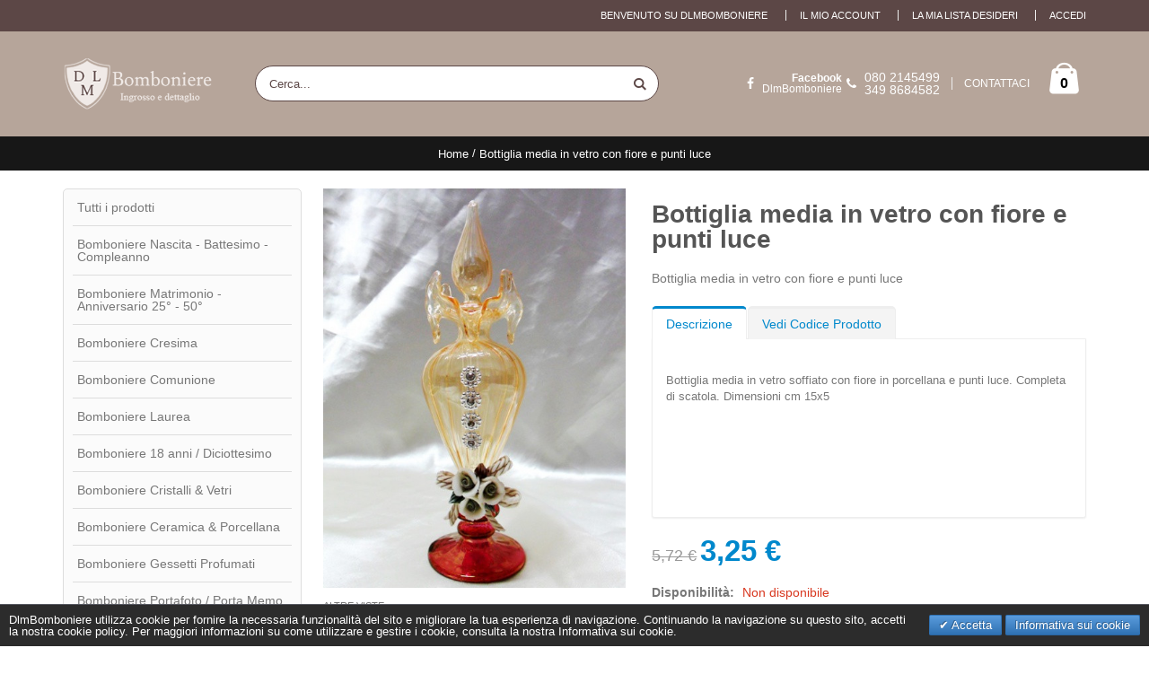

--- FILE ---
content_type: text/html; charset=UTF-8
request_url: https://dlmbomboniere.com/bottiglia-media-in-vetro-con-fiore-e-punti-luce.html
body_size: 16197
content:
<!DOCTYPE html>
<html lang="it">
<head>
<meta http-equiv="Content-Type" content="text/html; charset=utf-8" />
<title>DLM -  Bottiglia media in vetro con fiore e punti luce  - Italiano</title>
<meta name="description" content="Acquista ora Bottiglia media in vetro con fiore e punti luce  online su dlmbomboniere.com, l'unico sito in grado di offrire bomboniere low cost con spedizioni immediate" />
<meta name="robots" content="INDEX,FOLLOW" />
	
<meta name="viewport" content="width=device-width, initial-scale=1.0"/>
<meta name="author" content="test" />

<link rel="icon" href="https://dlmbomboniere.com/media/favicon/default/favicon.png" type="image/x-icon" />
<link rel="shortcut icon" href="https://dlmbomboniere.com/media/favicon/default/favicon.png" type="image/x-icon" />

<link rel="stylesheet" type="text/css" href="https://dlmbomboniere.com/js/smartwave/jquery/jquery-ui.min.css" />
<link rel="stylesheet" type="text/css" href="https://dlmbomboniere.com/js/smartwave/ajaxcart/ajaxaddto.css" />
<link rel="stylesheet" type="text/css" href="https://dlmbomboniere.com/js/smartwave/bootstrap/css/bootstrap.min.css" />
<link rel="stylesheet" type="text/css" href="https://dlmbomboniere.com/js/smartwave/bootstrap/css/bootstrap-theme.min.css" />
<link rel="stylesheet" type="text/css" href="https://dlmbomboniere.com/js/smartwave/jquery/plugins/owl-carousel/owl.carousel.css" />
<link rel="stylesheet" type="text/css" href="https://dlmbomboniere.com/js/smartwave/jquery/plugins/owl-carousel/owl.theme.css" />
<link rel="stylesheet" type="text/css" href="https://dlmbomboniere.com/js/smartwave/jquery/plugins/owl-carousel/owl.transitions.css" />
<link rel="stylesheet" type="text/css" href="https://dlmbomboniere.com/js/smartwave/jquery/plugins/selectbox/selectbox.css" />
<link rel="stylesheet" type="text/css" href="https://dlmbomboniere.com/js/calendar/calendar-win2k-1.css" />
<link rel="stylesheet" type="text/css" href="https://dlmbomboniere.com/js/smartwave/jquery/plugins/etalage/etalage.css" />
<link rel="stylesheet" type="text/css" href="https://dlmbomboniere.com/skin/frontend/base/default/css/widgets.css" media="all" />
<link rel="stylesheet" type="text/css" href="https://dlmbomboniere.com/skin/frontend/smartwave/porto/css/configurableswatches.css" media="all" />
<link rel="stylesheet" type="text/css" href="https://dlmbomboniere.com/skin/frontend/base/default/css/amasty/amajaxlogin/amajaxlogin.css" media="all" />
<link rel="stylesheet" type="text/css" href="https://dlmbomboniere.com/skin/frontend/base/default/css/amshopby.css" media="all" />
<link rel="stylesheet" type="text/css" href="https://dlmbomboniere.com/skin/frontend/smartwave/default/fancybox/css/jquery.fancybox.css" media="all" />
<link rel="stylesheet" type="text/css" href="https://dlmbomboniere.com/skin/frontend/smartwave/default/catalogcategorysearch/catalogcategorysearch.css" media="all" />
<link rel="stylesheet" type="text/css" href="https://dlmbomboniere.com/skin/frontend/smartwave/default/filterproducts/css/style.css" media="all" />
<link rel="stylesheet" type="text/css" href="https://dlmbomboniere.com/skin/frontend/base/default/valdecode/cookielaw/css/cookielaw.css" media="all" />
<link rel="stylesheet" type="text/css" href="https://dlmbomboniere.com/skin/frontend/base/default/css/wyomind/elasticsearch.css" media="all" />
<link rel="stylesheet" type="text/css" href="https://dlmbomboniere.com/skin/frontend/smartwave/porto/css/animate.css" media="all" />
<link rel="stylesheet" type="text/css" href="https://dlmbomboniere.com/skin/frontend/smartwave/porto/icons/css/porto.css" media="all" />
<link rel="stylesheet" type="text/css" href="https://dlmbomboniere.com/skin/frontend/smartwave/porto/icons/css/animation.css" media="all" />
<link rel="stylesheet" type="text/css" href="https://dlmbomboniere.com/skin/frontend/smartwave/porto/css/local.css" media="all" />
<link rel="stylesheet" type="text/css" href="https://dlmbomboniere.com/skin/frontend/smartwave/porto/css/responsive.css" media="all" />
<link rel="stylesheet" type="text/css" href="https://dlmbomboniere.com/skin/frontend/smartwave/porto/css/configed/design_it.css" media="all" />
<link rel="stylesheet" type="text/css" href="https://dlmbomboniere.com/skin/frontend/smartwave/porto/css/configed/settings_it.css" media="all" />
<link rel="stylesheet" type="text/css" href="https://dlmbomboniere.com/skin/frontend/smartwave/porto/css/custom.css" media="all" />
<link rel="stylesheet" type="text/css" href="https://dlmbomboniere.com/skin/frontend/base/default/js/amasty/amconf/css/amconf.css" media="all" />
<link rel="stylesheet" type="text/css" href="https://dlmbomboniere.com/skin/frontend/base/default/js/amasty/amconf/css/tooltipster.css" media="all" />
<link rel="stylesheet" type="text/css" href="https://dlmbomboniere.com/skin/frontend/base/default/pektsekye/optionextended/main.css" media="all" />
<link rel="stylesheet" type="text/css" href="https://dlmbomboniere.com/skin/frontend/base/default/pektsekye/optionextended/oxcolorbox.css" media="all" />
<link rel="stylesheet" type="text/css" href="https://dlmbomboniere.com/skin/frontend/base/default/pektsekye/optionextended/tooltipster.css" media="all" />
<link rel="stylesheet" type="text/css" href="https://dlmbomboniere.com/skin/frontend/base/default/pektsekye/optionextended/tooltipster-shadow.css" media="all" />
<link rel="stylesheet" type="text/css" href="https://dlmbomboniere.com/skin/frontend/smartwave/porto/megamenu/css/font-awesome.min.css" media="all" />
<link rel="stylesheet" type="text/css" href="https://dlmbomboniere.com/skin/frontend/smartwave/porto/megamenu/css/megamenu.css" media="all" />
<link rel="stylesheet" type="text/css" href="https://dlmbomboniere.com/skin/frontend/smartwave/porto/megamenu/css/megamenu_responsive.css" media="all" />
<link rel="stylesheet" type="text/css" href="https://dlmbomboniere.com/skin/frontend/base/default/js/amasty/plugins/fancybox/jquery.fancybox2.css" media="all" />
<link rel="stylesheet" type="text/css" href="https://dlmbomboniere.com/skin/frontend/smartwave/porto/css/print.css" media="print" />
<script type="text/javascript" src="https://dlmbomboniere.com/js/prototype/prototype.js"></script>
<script type="text/javascript" src="https://dlmbomboniere.com/js/lib/ccard.js"></script>
<script type="text/javascript" src="https://dlmbomboniere.com/js/prototype/validation.js"></script>
<script type="text/javascript" src="https://dlmbomboniere.com/js/scriptaculous/builder.js"></script>
<script type="text/javascript" src="https://dlmbomboniere.com/js/scriptaculous/effects.js"></script>
<script type="text/javascript" src="https://dlmbomboniere.com/js/scriptaculous/dragdrop.js"></script>
<script type="text/javascript" src="https://dlmbomboniere.com/js/scriptaculous/controls.js"></script>
<script type="text/javascript" src="https://dlmbomboniere.com/js/scriptaculous/slider.js"></script>
<script type="text/javascript" src="https://dlmbomboniere.com/js/varien/js.js"></script>
<script type="text/javascript" src="https://dlmbomboniere.com/js/varien/form.js"></script>
<script type="text/javascript" src="https://dlmbomboniere.com/js/varien/menu.js"></script>
<script type="text/javascript" src="https://dlmbomboniere.com/js/mage/translate.js"></script>
<script type="text/javascript" src="https://dlmbomboniere.com/js/mage/cookies.js"></script>
<script type="text/javascript" src="https://dlmbomboniere.com/js/magepal/gtm-product-click.js"></script>
<script type="text/javascript" src="https://dlmbomboniere.com/js/smartwave/jquery/jquery-1.11.3.min.js"></script>
<script type="text/javascript" src="https://dlmbomboniere.com/js/smartwave/jquery/jquery-migrate-1.2.1.min.js"></script>
<script type="text/javascript" src="https://dlmbomboniere.com/js/smartwave/jquery/jquery-noconflict.js"></script>
<script type="text/javascript" src="https://dlmbomboniere.com/js/smartwave/jquery/jquery-ui.min.js"></script>
<script type="text/javascript" src="https://dlmbomboniere.com/js/smartwave/jquery/plugins/fancybox/js/jquery.fancybox.js"></script>
<script type="text/javascript" src="https://dlmbomboniere.com/js/smartwave/ajaxcart/ajaxaddto.js"></script>
<script type="text/javascript" src="https://dlmbomboniere.com/js/smartwave/jquery/plugins/fancybox/js/jquery.mousewheel-3.0.6.pack.js"></script>
<script type="text/javascript" src="https://dlmbomboniere.com/js/smartwave/jquery/plugins/selectbox/jquery.selectbox.js"></script>
<script type="text/javascript" src="https://dlmbomboniere.com/js/smartwave/jquery/plugins/parallax/jquery.stellar.min.js"></script>
<script type="text/javascript" src="https://dlmbomboniere.com/js/smartwave/jquery/plugins/parallax/jquery.parallax.js"></script>
<script type="text/javascript" src="https://dlmbomboniere.com/js/smartwave/jquery/jquery.cookie.js"></script>
<script type="text/javascript" src="https://dlmbomboniere.com/js/smartwave/jquery/plugins/owl-carousel/owl.carousel.min.js"></script>
<script type="text/javascript" src="https://dlmbomboniere.com/js/smartwave/bootstrap/js/bootstrap.min.js"></script>
<script type="text/javascript" src="https://dlmbomboniere.com/js/varien/product.js"></script>
<script type="text/javascript" src="https://dlmbomboniere.com/js/varien/product_options.js"></script>
<script type="text/javascript" src="https://dlmbomboniere.com/js/varien/configurable.js"></script>
<script type="text/javascript" src="https://dlmbomboniere.com/js/calendar/calendar.js"></script>
<script type="text/javascript" src="https://dlmbomboniere.com/js/calendar/calendar-setup.js"></script>
<script type="text/javascript" src="https://dlmbomboniere.com/js/pektsekye/option_dependent.js"></script>
<script type="text/javascript" src="https://dlmbomboniere.com/js/smartwave/jquery/plugins/etalage/jquery.etalage.min.js"></script>
<script type="text/javascript" src="https://dlmbomboniere.com/js/smartwave/jquery/plugins/etalage/jquery.zoom.min.js"></script>
<script type="text/javascript" src="https://dlmbomboniere.com/skin/frontend/smartwave/porto/js/lib/imagesloaded.js"></script>
<script type="text/javascript" src="https://dlmbomboniere.com/skin/frontend/smartwave/porto/js/configurableswatches/app.js"></script>
<script type="text/javascript" src="https://dlmbomboniere.com/skin/frontend/base/default/js/amasty/amajaxlogin/amAjaxLogin.js"></script>
<script type="text/javascript" src="https://dlmbomboniere.com/skin/frontend/smartwave/porto/js/wow.min.js"></script>
<script type="text/javascript" src="https://dlmbomboniere.com/skin/frontend/smartwave/porto/js/porto.js"></script>
<script type="text/javascript" src="https://dlmbomboniere.com/skin/frontend/base/default/js/amasty/plugins/jquery-1.12.2.min.js"></script>
<script type="text/javascript" src="https://dlmbomboniere.com/skin/frontend/base/default/js/amasty/plugins/jquery.tooltipster.min.js"></script>
<script type="text/javascript" src="https://dlmbomboniere.com/skin/frontend/base/default/js/amasty/plugins/jquery.carouFredSel-6.2.1.js"></script>
<script type="text/javascript" src="https://dlmbomboniere.com/skin/frontend/base/default/pektsekye/optionextended/images.js"></script>
<script type="text/javascript" src="https://dlmbomboniere.com/skin/frontend/base/default/pektsekye/optionextended/dependent.js"></script>
<script type="text/javascript" src="https://dlmbomboniere.com/skin/frontend/base/default/pektsekye/optionextended/main.js"></script>
<script type="text/javascript" src="https://dlmbomboniere.com/skin/frontend/base/default/pektsekye/optionextended/jquery.oxcolorbox-min.js"></script>
<script type="text/javascript" src="https://dlmbomboniere.com/skin/frontend/base/default/pektsekye/optionextended/jquery.tooltipster.min.js"></script>
<script type="text/javascript" src="https://dlmbomboniere.com/skin/frontend/smartwave/porto/megamenu/js/megamenu.js"></script>
<script type="text/javascript" src="https://dlmbomboniere.com/skin/frontend/base/default/js/amasty/plugins/jquery.elevatezoom.js"></script>
<script type="text/javascript" src="https://dlmbomboniere.com/skin/frontend/base/default/js/amasty/plugins/jquery.touchSwipe.min.js"></script>
<script type="text/javascript" src="https://dlmbomboniere.com/skin/frontend/base/default/js/amasty/plugins/fancybox/jquery.fancybox2.js"></script>
<link rel="canonical" href="https://dlmbomboniere.com/bottiglia-media-in-vetro-con-fiore-e-punti-luce.html" />
<!--[if gt IE 7]>
<link rel="stylesheet" type="text/css" href="https://dlmbomboniere.com/skin/frontend/smartwave/porto/css/styles-ie.css" media="all" />
<![endif]-->
<!--[if lt IE 7]>
<script type="text/javascript" src="https://dlmbomboniere.com/js/lib/ds-sleight.js"></script>
<script type="text/javascript" src="https://dlmbomboniere.com/skin/frontend/base/default/js/ie6.js"></script>
<![endif]-->
<!--[if lt IE 9]>
<script type="text/javascript" src="https://dlmbomboniere.com/js/smartwave/respond.min.js"></script>
<![endif]-->

<script type="text/javascript">
//<![CDATA[
Mage.Cookies.path     = '/';
Mage.Cookies.domain   = '.dlmbomboniere.com';
//]]>
</script>

<script type="text/javascript">
//<![CDATA[
optionalZipCountries = ["IT"];
//]]>
</script>
            <!-- BEGIN GOOGLE ANALYTICS CODE -->
        <script type="text/javascript">
        //<![CDATA[
            var _gaq = _gaq || [];
            
_gaq.push(['_setAccount', 'UA-97665972-1']);
_gaq.push (['_gat._anonymizeIp']);
_gaq.push(['_trackPageview']);
            
            (function() {
                var ga = document.createElement('script'); ga.type = 'text/javascript'; ga.async = true;
                ga.src = ('https:' == document.location.protocol ? 'https://ssl' : 'http://www') + '.google-analytics.com/ga.js';
                var s = document.getElementsByTagName('script')[0]; s.parentNode.insertBefore(ga, s);
            })();

        //]]>
        </script>
        <!-- END GOOGLE ANALYTICS CODE -->
    
<!-- Google Data Layer by MagePal-->
<script>
    window.dataLayer = window.dataLayer || [];
    dataLayer.push({"event":"page_type_product","id":"4083","name":"Bottiglia media in vetro con fiore e punti luce ","price":5.72});</script>

<script>(function(w,d,s,l,i){w[l]=w[l]||[];w[l].push({'gtm.start':
        new Date().getTime(),event:'gtm.js'});var f=d.getElementsByTagName(s)[0],
        j=d.createElement(s),dl=l!='dataLayer'?'&l='+l:'';j.async=true;j.src=
        '//www.googletagmanager.com/gtm.js?id='+i+dl;f.parentNode.insertBefore(j,f);
    })(window,document,'script','dataLayer','GTM-WCT8CM5K');</script>
<!-- End Google Tag Manager by MagePal -->


<script type="text/javascript">
	jQuery(function($){
		var scrolled = false;
		$(window).scroll(function(){
			    if(140<$(window).scrollTop() && !scrolled){
                    if(!$('.header-container .menu-wrapper .mini-cart').length && !$('.header-container .menu-wrapper .sticky-logo').length){
				    $('.header-container').addClass("sticky-header");
				    var minicart = $('.header-container .mini-cart').html();
				    $('.header-container .menu-wrapper').append('<div class="mini-cart">'+minicart+'</div>');
                                    var logo_image = $('<div>').append($('.header-container .header > .logo').clone()).html();
                    $('.header-container .menu-wrapper').prepend('<div class="sticky-logo">'+logo_image+'</div>');
                                        $(".sticky-logo img").attr("src","https://dlmbomboniere.com/skin/frontend/base/default/index.php/logo.png");
                    $('.header-container.type15.sticky-header .header > .logo img').addClass("hide");
                    $('.header-container.type15.sticky-header .header > .logo img.sticky-logo-image').remove();
                    $('.header-container.type15.sticky-header .header > .logo').append('<img src="https://dlmbomboniere.com/skin/frontend/base/default/index.php/logo.png" class="sticky-logo-image" alt="Sticky Logo"/>');
                                    				    $('.header-container .header-wrapper > div').each(function(){
					    if($(this).hasClass("container")){
						    $(this).addClass("already");
					    } else {
						    $(this).addClass("container");
					    }
				    });
				    scrolled = true;
                    }
			    }
			    if(140>=$(window).scrollTop() && scrolled){
				    $('.header-container').removeClass("sticky-header");
				    $('.header-container .menu-wrapper .mini-cart').remove();
                                    $('.header-container .menu-wrapper > .sticky-logo').remove();
                    $('.header-container.type15 .header > .logo img.sticky-logo-image').remove();
                    $('.header-container.type15 .header > .logo img').removeClass("hide");
                				    scrolled = false;
				    $('.header-container .header-wrapper > div').each(function(){
					    if($(this).hasClass("already")){
						    $(this).removeClass("already");
					    } else {
						    $(this).removeClass("container");
					    }
				    });
			    }
		});
	});
</script><script type="text/javascript">//<![CDATA[
        var Translator = new Translate({"HTML tags are not allowed":"I tag HTML non sono permessi","Please select an option.":"Selezionare una opzione.","This is a required field.":"Questo \u00e8 un campo obbligatorio.","Please enter a valid number in this field.":"Inserire un numero valido in questo campo.","The value is not within the specified range.":"Il valore non \u00e8 compreso nell\\'intervallo specificato.","Please use numbers only in this field. Please avoid spaces or other characters such as dots or commas.":"Utilizzare solo numeri in questo campo. Evitare spazi o altri caratteri come punti e virgole.","Please use letters only (a-z or A-Z) in this field.":"Utilizzare solo lettere in questo campo (a-z o A-Z).","Please use only letters (a-z), numbers (0-9) or underscore(_) in this field, first character should be a letter.":"Utilizzare solo lettere (a-z), numeri (0-9) o underscore(_) in questo campo, la prima lettera deve essere una lettera.","Please use only letters (a-z or A-Z) or numbers (0-9) only in this field. No spaces or other characters are allowed.":"Utilizzare solo lettere (a-z o A-Z) o solo numeri (0-9) in questo campo. Non sono permessi spazi o altri caratteri.","Please use only letters (a-z or A-Z) or numbers (0-9) or spaces and # only in this field.":"Utilizzare solo lettere (a-z or A-Z) o numeri (0-9) o spazi o solo # in questo campo.","Please enter a valid phone number. For example (123) 456-7890 or 123-456-7890.":"Inserisci un numero di telefono valido. Per esempio (123) 456-7890 o 123-456-7890.","Please enter a valid fax number. For example (123) 456-7890 or 123-456-7890.":"Inserire un numero di fax valido. Per esempio (123) 456-7890 or 123-456-7890.","Please enter a valid date.":"Inserire una data valida.","The From Date value should be less than or equal to the To Date value.":"Il valore Dalla Data deve essere minore o uguale al valore della Data A.","Please enter a valid email address. For example johndoe@domain.com.":"Inserire un indirizzo email valido. Per esempio johndoe@domain.com.","Please use only visible characters and spaces.":"Utilizzare solo caratteri visibili e spazi.","Please enter 7 or more characters. Password should contain both numeric and alphabetic characters.":"Inserire 7 o pi\u00f9 caratteri. La password dovrebbe contenere sia caratteri numerici che alfabetici.","Please make sure your passwords match.":"Assicurati che le password corrispondano.","Please enter a valid URL. Protocol is required (http:\/\/, https:\/\/ or ftp:\/\/)":"Inserire un URL valido. Il protocollo \u00e8 obbligatorio (http:\/\/, https:\/\/ or ftp:\/\/)","Please enter a valid URL. For example http:\/\/www.example.com or www.example.com":"Inserire un URL valido. Per esempio http:\/\/www.example.com o www.example.com","Please enter a valid URL Key. For example \"example-page\", \"example-page.html\" or \"anotherlevel\/example-page\".":"Inserire un chiave URL valida. Per esempio \"example-page\", \"example-page.html\" o \"anotherlevel\/example-page\".","Please enter a valid XML-identifier. For example something_1, block5, id-4.":"Inserire un identificativo XML valido. Per esempio something_1, block5, id-4.","Please enter a valid social security number. For example 123-45-6789.":"Inserire un numero valido di previdenza sociale. Per esempio 123-45-6789.","Please enter a valid zip code. For example 90602 or 90602-1234.":"Inserire un codice zip valdio. Per esempio 90602 o 90602-1234.","Please enter a valid zip code.":"Inserire codice zip valido.","Please use this date format: dd\/mm\/yyyy. For example 17\/03\/2006 for the 17th of March, 2006.":"Utilizzare questo formato della data: dd\/mm\/yyyy. Per esempio 17\/03\/2006 per il 17 di Marzo, 2006.","Please enter a valid $ amount. For example $100.00.":"Inserire un importo valido di $. Per esempio $100.00.","Please select one of the above options.":"Selezionare una delle opzioni soprastanti.","Please select one of the options.":"Selezionare una delle opzioni.","Please select State\/Province.":"Selezionare Stato\/Provincia.","Please enter a number greater than 0 in this field.":"Insereire un numero maggiore di 0 in questo campo.","Please enter a number 0 or greater in this field.":"Inserire 0 o un numero supereiore in questo campo.","Please enter a valid credit card number.":"Inserire un numero di carta di credito valido.","Credit card number does not match credit card type.":"Il numero della carta di credito non corrisponde al tipo della carta.","Card type does not match credit card number.":"Il tipo di carda non corrisponde con il numero della carta di credito.","Incorrect credit card expiration date.":"Data scadenza carta di credito non corretta.","Please enter a valid credit card verification number.":"Inserire numero di verifica della carta di credito.","Please use only letters (a-z or A-Z), numbers (0-9) or underscore(_) in this field, first character should be a letter.":"In questo campo utilizzare solo lettere (a-z or A-Z), numeri (0-9) o underscore(_), il primo carattere deve essere una lettera.","Please input a valid CSS-length. For example 100px or 77pt or 20em or .5ex or 50%.":"Inserire una lunghezza CSS valida. Per esempio 100px o 77pt or 20em o .5ex or 50%.","Text length does not satisfy specified text range.":"La lunghezza del testo non rispetta la lunghezza specificata.","Please enter a number lower than 100.":"Inserire un numero minore di 100.","Please select a file":"Seleziona un file","Please enter issue number or start date for switch\/solo card type.":"Si prega di inserrie il numero di rilascio o la data di inizio per switch\/solo tipo della carta.","Please wait, loading...":"Attendere prego, caricamento...","This date is a required value.":"Questa data \u00e8 un valore obbligatorio.","Please enter a valid day (1-%d).":"Inserisci un giorno valido (1-%d).","Please enter a valid month (1-12).":"Inserire mese (1-12).","Please enter a valid year (1900-%d).":"Inserire anno (1900-%d).","Please enter a valid full date":"Inserire una data completa valida","Please enter a valid date between %s and %s":"Inserire una data valida tra %s e %s","Please enter a valid date equal to or greater than %s":"Inserire una data valida uguale o maggiore di %s","Please enter a valid date less than or equal to %s":"Inserire una data valida inferiore o uguale a %s","Complete":"Completo","Add Products":"Aggiungi prodotti","Please choose to register or to checkout as a guest":"Scegliere se registrarsi o fare il checkout come ospite","Your order cannot be completed at this time as there is no shipping methods available for it. Please make necessary changes in your shipping address.":"Il tuo ordine non pu\u00f2 essere completato in questo momento perch\u00e9 non ci sono metodi di spedizioni disponibili per esso. Devi modificare il tuo indirizzo di spedizione .","Please specify shipping method.":"Specificare un metodo di spedizione.","Your order cannot be completed at this time as there is no payment methods available for it.":"Il tuo ordine non pu\u00f2 essere completato in questo momento perch\u00e9 non ci sono metodi di pagamento disponibili per esso.","Please specify payment method.":"Specificare un metodo di pagamento.","Add to Cart":"Aggiungi al carrello","In Stock":"Disponibile","Out of Stock":"Non disponibile","Please wait, processing your order...":"Per favore attendi, elaborando il tuo ordine..."});
        //]]></script><meta name="p:domain_verify" content="a2f4a55e924f5f31388df79406d55832"/>
<meta name="google-site-verification" content="PIPK9hHMDZzC2Bf91ene9rLp32S4dRfTWV_G8ZVFPDg" />
<meta name="google-site-verification" content="EVJPE0sVHRq-H0R1FxubDXIlMLN3COf69033E1hJwYs" />

<meta name="theme-color" content="#b6a59a">
<link rel="manifest" href="/manifest.json">
<script type="text/javascript">
//<![CDATA[
if (typeof dailydealTimeCountersCategory == 'undefined') {
	var dailydealTimeCountersCategory = new Array();
	var i = 0;
}
//]]>
</script>


<!-- Google tag (gtag.js) -->
<script async src="https://www.googletagmanager.com/gtag/js?id=G-63X8GK9H6T"></script>
<script>
  window.dataLayer = window.dataLayer || [];
  function gtag(){dataLayer.push(arguments);}
  gtag('js', new Date());

  gtag('config', 'G-63X8GK9H6T');
</script></head>
<body class=" catalog-product-view catalog-product-view product-bottiglia-media-in-vetro-con-fiore-e-punti-luce">
    <!-- Logo Schema added by CreareSEO -->
<script type="application/ld+json">
    {
      "@context": "http://schema.org",
      "@type": "Organization",
      "url": "https://dlmbomboniere.com/",
      "logo": "https://dlmbomboniere.com/skin/frontend/smartwave/porto/images/logo_white_plus.png"
    }
</script><!-- Organization Schema added by CreareSEO -->
<script type="application/ld+json">
{
  "@context": "http://schema.org",
  "@type": "Organization",
  "address": {
    "@type": "PostalAddress",
    "addressLocality": "Corato",
    "postalCode": "70033",
    "streetAddress": "Via Don Minzoni, 113",
    "addressRegion": "Bari, Italy"
  },
  "name": "",
  "telephone": ""
}
</script>
    <!-- Google Tag Manager by MagePal -->
    <noscript>
        <iframe src="//www.googletagmanager.com/ns.html?id=GTM-WCT8CM5K" height="0" width="0" style="display:none;visibility:hidden"></iframe>
    </noscript>
    <!-- End Google Tag Manager by MagePal -->

    <script type="text/javascript">
        //<![CDATA[
        if (typeof(Varien.searchForm) !== 'undefined') {

            var isMobile = {
                iOS: function () {
                    return navigator.userAgent.match(/iPhone|iPod/i);
                }
            }
            // IOS fix
            if (isMobile.iOs || document.documentElement.clientWidth < 770) {
                Autocompleter.Base.prototype.hide = function () {
                    return;
                };
                document.observe('touchstart', function (evt) {
                    var target = evt.element();
                    if (typeof target.up('#header-search') === "undefined") {
                        Effect.Fade($("search_autocomplete"), {duration: 0.5});
                    }
                });
            }

            Varien.searchForm.prototype._selectAutocompleteItem = function (element) {
                var link = element.down();
                if (link && link.tagName == 'A') {
                    setLocation(link.href);
                } else {
                    if (element.title) {
                        this.field.value = element.title;
                    }
                    this.form.submit();
                }
            };
            Varien.searchForm.prototype.initAutocomplete = function (url, destinationElement) {
                new Ajax.Autocompleter(
                    this.field,
                    destinationElement,
                    url,
                    {
                        paramName: this.field.name,
                        method: 'get',
                        minChars: 1,
                        frequency: .1,
                        updateElement: this._selectAutocompleteItem.bind(this),
                        onShow: function (element, update) {
                            if (!update.style.position || update.style.position == 'absolute') {
                                update.style.position = 'absolute';
                                Position.clone(element, update, {
                                    setHeight: false,
                                    offsetTop: element.offsetHeight
                                });
                            }
                            Effect.Appear(update, {duration: 0});
                        }
                    }
                );
            };
            Autocompleter.Base.prototype.markPrevious = function () {
                if (this.index > 0) {
                    this.index--;
                } else {
                    this.index = this.entryCount - 1;
                }
                var entry = this.getEntry(this.index);
                if (entry.select('a').length === 0) {
                    this.markPrevious(); // Ignore items that don't have link
                }
            };
            Autocompleter.Base.prototype.markNext = function () {
                if (this.index < this.entryCount - 1) {
                    this.index++;
                } else {
                    this.index = 0;
                }
                var entry = this.getEntry(this.index);
                if (entry.select('a').length === 0) {
                    this.markNext(); // Ignore items that don't have link
                } else {
                    entry.scrollIntoView(false);
                }
            };
        }
        //]]>
    </script>
<!-- Product Schema added by CreareSEO -->
<script type="application/ld+json">
{
  "@context": "http://schema.org",
  "@type": "Product",
  "description": "Bottiglia media in vetro con fiore e punti luce ",
  "name": "Bottiglia media in vetro con fiore e punti luce ",
  "image": "https://dlmbomboniere.com/media/catalog/product/s/a/sam_33832.jpg",
  "sku": "4083",
  "url": "https://dlmbomboniere.com/bottiglia-media-in-vetro-con-fiore-e-punti-luce.html",
    "offers": [
        {
    	"@type": "Offer",
        "itemCondition": "http://schema.org/NewCondition",
    	 "price": "3.25",
    	"availability": "OutOfStock",
    	"priceCurrency": "EUR"

    }
       ]
  }
</script>
<div class="wrapper">
        <noscript>
        <div class="global-site-notice noscript">
            <div class="notice-inner">
                <p>
                    <strong>JavaScript sembra essere disabilitato nel tuo browser.</strong><br />
                    Devi abilitare JavaScript nel tuo browser per utlizzare le funzioni di questo sito.                </p>
            </div>
        </div>
    </noscript>
    <div class="page">
                <div class="header-container type3">
    <div class="top-links-container">
        <div class="top-links container">
                                                            			            <div class="top-links-area">
                <div class="top-links-icon"><a href="javascript:void(0)">LOGIN / ACCEDI</a></div>
                <ul class="links">
                        <li class="first" ><a href="https://dlmbomboniere.com/customer/account/" title="Il mio account" >Il mio account</a></li>
                                <li ><a href="https://dlmbomboniere.com/wishlist/" title="La mia lista desideri" >La mia lista desideri</a></li>
                                <li class=" last" ><a href="https://dlmbomboniere.com/customer/account/login/" title="Accedi" >Accedi</a></li>
            </ul>
            </div>
            <p class="welcome-msg">Benvenuto su DLMBomboniere </p>
            <div class="clearer"></div>
        </div>
    </div>
    <div class="header container">
                <a href="https://dlmbomboniere.com/" title="Vendita bomboniere matrimonio, comunione, battesimo" class="logo"><strong>Vendita bomboniere matrimonio, comunione, battesimo</strong><img src="https://dlmbomboniere.com/skin/frontend/smartwave/porto/images/logo_white_plus.png" alt="Vendita bomboniere matrimonio, comunione, battesimo" /></a>
                <div class="cart-area">
            <div class="custom-block"><i class="icon-facebook">&nbsp;</i><a href="https://www.facebook.com/DLMBomboniere/"><b>Facebook</b><br>DlmBomboniere</a><i class="icon-phone" style="margin-right: 5px;"></i><span>080 2145499<br>349 8684582</span><span class="split"></span><a href="https://dlmbomboniere.com/contacts">CONTATTACI</a> </div>            <div class="mini-cart">
                    <a href="javascript:void(0)" class="mybag-link"><i class="icon-mini-cart"></i><span class="cart-info"><span class="cart-qty">0</span><span>item(s)</span></span></a>
        <div class="topCartContent block-content theme-border-color">
            <div class="inner-wrapper">                                                    <p class="cart-empty">
                        Non hai articoli nel carrello.                    </p>
                            </div>
        </div>
<script type="text/javascript">
    jQuery(function($){
        $('.mini-cart').mouseover(function(e){
            $(this).children('.topCartContent').fadeIn(200);
            return false;
        }).mouseleave(function(e){
            $(this).children('.topCartContent').fadeOut(200);
            return false;
        });
    });
</script>
</div>        </div>
        <div class="search-area">
            <a href="javascript:void(0);" class="search-icon"><i class="icon-search"></i></a>
            <form id="search_mini_form" action="//dlmbomboniere.com/catalogsearch/result/" method="get">
    <div class="form-search no-padding">
        <label for="search">Cerca:</label>
                <input id="search" type="text" name="q" class="input-text" />
                <button type="submit" title="Cerca" class="button"><i class="icon-search"></i></button>
        <div id="search_autocomplete" class="search-autocomplete"></div>
        <div class="clearer"></div>
    </div>
</form>
<script type="text/javascript">
//<![CDATA[
    var searchForm = new Varien.searchForm('search_mini_form', 'search', 'Cerca...');
    searchForm.initAutocomplete('https://dlmbomboniere.com/autocomplete.php?store=it&currency=EUR&cg=0&fallback_url=https://dlmbomboniere.com/catalogsearch/ajax/suggest/', 'search_autocomplete');
//]]>
</script>
        </div>
        <div class="menu-icon"><a href="javascript:void(0)" title="Menu"><i class="fa fa-bars"></i></a></div>
            </div>
    </div>
<div class="mobile-nav side-block container">
    <div class="menu-all-pages-container">
        <ul class="menu">
                    <li style="padding: 30px 0; text-align: center;"><i class="ajax-loader medium animate-spin"></i></li>
                </ul>
    </div>
</div>
<div class="mobile-nav-overlay close-mobile-nav"></div>
<script type="text/javascript">
jQuery(function($){
    $(document).ready(function(){
        var ajax_mobile_url = "https://dlmbomboniere.com/swmegamenu/index/showmobilemenu";
        $(".menu-icon, .header-container.type10 .dropdown-menu > .menu-container > a").off("mousedown").on("mousedown",function(){
            if (!$(".mobile-nav ul.menu").hasClass("ajax-loaded") && !$(".mobile-nav ul.menu").hasClass("ajax-loading")) {
                $(".mobile-nav ul.menu").addClass("ajax-loading");
                $.ajax({
                    url: ajax_mobile_url,
                    dataType: 'json',
                    type: 'post',
                    success: function(data) {
                        $(".mobile-nav ul.menu").removeClass("ajax-loading").addClass("ajax-loaded").html(data['popup_content']).hide().fadeIn();
                        $(".mobile-nav ul.menu").find("li.menu-parent-item").prepend('<span class="open-child">(open)</span>');
                        $(".mobile-nav ul.menu").find(".open-child").off("click").on("click", function(){
                            if(!$(this).parent().hasClass("over")) {
                                $(this).parent().addClass("over");
                                $(this).parent().children("ul").slideDown();
                            } else {
                                $(this).parent().removeClass("over");
                                $(this).parent().children("ul").slideUp();
                            }
                        });
                    }
                });
            }
        });
    });
});
</script>        <div class="top-container"><div class="breadcrumbs">
    <div class="container">
        <div class="row">
            <div class="breadcrumbs">
        <ul>
                            <li class="home">
                                            <a href="https://dlmbomboniere.com/" title="Vai alla Home Page">Home</a>
                                                                <span>/ </span>
                                    </li>
                            <li class="product">
                                            <strong>Bottiglia media in vetro con fiore e punti luce </strong>
                                                        </li>
                    </ul>
    </div>
    <!-- Breadcrumb Schema added by CreareSEO -->
            <script type="application/ld+json">
    {
     "@context": "http://schema.org",
     "@type": "BreadcrumbList",
     "itemListElement":
     [
           {
       "@type": "ListItem",
       "position": 1,
       "item":
       {
        "@id": "https://dlmbomboniere.com/",
        "name": "Home"
        }
      },                {
       "@type": "ListItem",
       "position": 2,
       "item":
       {
        "@id": "",
        "name": "Bottiglia media in vetro con fiore e punti luce "
        }
      }               ]
    }
    </script>
        </div>
    </div>
</div></div>        <div class="main-container col2-left-layout">
            <div class="main container">
                <div class="row">
                    <div class="col-main col-sm-9 f-right">
                                                <div id="loading-mask">
<div class ="background-overlay"></div>
	<p id="loading_mask_loader" class="loader">
        <i class="ajax-loader large animate-spin"></i>
	</p>
</div>
<div id="after-loading-success-message">
	<div class ="background-overlay"></div>
	<div id="success-message-container" class="loader" >
		<div class="msg-box">Product was successfully added to your shopping cart.</div>
    	<button type="button" name="finish_and_checkout" id="finish_and_checkout" class="button btn-cart" ><span><span>
				Vai al carrello		</span></span></button>
	<button type="button" name="continue_shopping" id="continue_shopping" class="button btn-cart" >
	<span><span>
				Continua a vedere i prodotti		</span></span></button>
    </div>
</div>	
<script type='text/javascript'>
	jQuery('#finish_and_checkout').click(function(){
        try{
            parent.location.href = 'https://dlmbomboniere.com/checkout/cart/';
        }catch(err){
            location.href = 'https://dlmbomboniere.com/checkout/cart/';
        }
    });
	jQuery('#continue_shopping').click(function(){
        jQuery('#after-loading-success-message').fadeOut(200);
        clearTimeout(ajaxcart_timer);
        setTimeout(function(){
            jQuery('#after-loading-success-message .timer').text(ajaxcart_sec);
        }, 1000);});
</script><div style="display: none !important;">
<img src=" https://dlmbomboniere.com/skin/frontend/base/default/images/amasty/amajaxlogin/error.png " alt=''/>
<img src=" https://dlmbomboniere.com/skin/frontend/base/default/images/amasty/amajaxlogin/success.png " alt=''/>
</div>
<script type="text/javascript">
var AmAjaxLoginObj = new AmAjaxLogin({"send_url":"https:\/\/dlmbomboniere.com\/amajaxlogin\/ajaxlogin\/index\/","src_image_progress":"https:\/\/dlmbomboniere.com\/skin\/frontend\/base\/default\/images\/amasty\/loading.gif","error":" \u2191 This is a required field.","logged_in":false});
</script>
         
<script type="text/javascript">
    var optionsPrice = new Product.OptionsPrice({"priceFormat":{"pattern":"%s\u00a0\u20ac","precision":2,"requiredPrecision":2,"decimalSymbol":",","groupSymbol":".","groupLength":3,"integerRequired":1},"includeTax":"false","showIncludeTax":false,"showBothPrices":false,"idSuffix":"_clone","oldPlusDisposition":0,"plusDisposition":0,"plusDispositionTax":0,"oldMinusDisposition":0,"minusDisposition":0,"productId":"3207","productPrice":3.25,"productOldPrice":5.72,"priceInclTax":3.25,"priceExclTax":3.25,"skipCalculate":1,"defaultTax":0,"currentTax":0,"tierPrices":[],"tierPricesInclTax":[],"swatchPrices":null});
</script>
<div id="messages_product_view"></div>
<div class="product-view moved-tab" itemscope itemtype="http://schema.org/Product">
    <div class="product-essential">
    <form action="https://dlmbomboniere.com/checkout/cart/add/uenc/aHR0cHM6Ly9kbG1ib21ib25pZXJlLmNvbS9ib3R0aWdsaWEtbWVkaWEtaW4tdmV0cm8tY29uLWZpb3JlLWUtcHVudGktbHVjZS5odG1sP19fX1NJRD1V/product/3207/form_key/gbUd3inSBzJ0s9zk/" method="post" id="product_addtocart_form">
        <input name="form_key" type="hidden" value="gbUd3inSBzJ0s9zk" />
        <div class="no-display">
            <input type="hidden" name="product" value="3207" />
            <input type="hidden" name="related_product" id="related-products-field" value="" />
        </div>
        <div class="row">
            <div class="product-img-box col-sm-5 ">
                    <script type="text/javascript"
            src="https://dlmbomboniere.com/skin/frontend/base/default/js/amasty/amconf/zoomer.js">
    </script>


    <div class="product-image">
        <img id="amasty_zoom" 
                        data-zoom-image="https://dlmbomboniere.com/media/catalog/product/cache/3/image/9df78eab33525d08d6e5fb8d27136e95/s/a/sam_33832.jpg"
                        src="https://dlmbomboniere.com/media/catalog/product/cache/3/image/9df78eab33525d08d6e5fb8d27136e95/s/a/sam_33832.jpg" 
                        alt="Bottiglia media in vetro con fiore e punti luce "
                        title="Bottiglia media in vetro con fiore e punti luce "
                        zoom-alt="Bottiglia media in vetro con fiore e punti luce "
                    />    </div>


    <div class="more-views">
        <h2 class="am-more-view-title">Altre viste</h2>
        <div style="position: relative;">
            <div id="amasty_gallery">
                                                           <a rel="group"
                        title="Bottiglia media in vetro con fiore e punti luce "
                                                data-zoom-image="https://dlmbomboniere.com/media/catalog/product/cache/3/image/9df78eab33525d08d6e5fb8d27136e95/s/a/sam_33832.jpg"
                        data-image="https://dlmbomboniere.com/media/catalog/product/cache/3/image/9df78eab33525d08d6e5fb8d27136e95/s/a/sam_33832.jpg"
                     >
                        <img src="
                                https://dlmbomboniere.com/media/catalog/product/cache/3/thumbnail/75x/9df78eab33525d08d6e5fb8d27136e95/s/a/sam_33832.jpg"
                             width="75"
                             height="75"
                             alt="Bottiglia media in vetro con fiore e punti luce "
                             title="Bottiglia media in vetro con fiore e punti luce "
                        />
                    </a>
                                                           <a rel="group"
                        title="Bottiglia media in vetro con fiore e punti luce "
                                                data-zoom-image="https://dlmbomboniere.com/media/catalog/product/cache/3/image/9df78eab33525d08d6e5fb8d27136e95/s/a/sam_3384.jpg"
                        data-image="https://dlmbomboniere.com/media/catalog/product/cache/3/image/9df78eab33525d08d6e5fb8d27136e95/s/a/sam_3384.jpg"
                     >
                        <img src="
                                https://dlmbomboniere.com/media/catalog/product/cache/3/thumbnail/75x/9df78eab33525d08d6e5fb8d27136e95/s/a/sam_3384.jpg"
                             width="75"
                             height="75"
                             alt="Bottiglia media in vetro con fiore e punti luce "
                             title="Bottiglia media in vetro con fiore e punti luce "
                        />
                    </a>
                             </div>
                     </div>
    </div>
    <script type="text/javascript" >
        try {
            AmZoomerObj = new AmZoomer({"general":{"zoom_enable":"0","lightbox_enable":"1","carousel_enable":"1","change_image":"mouseover touchstart","thumbnail_lignhtbox":"0"},"zoom":{"zoomType":"lens","responsive":true,"preloading":"0","loadingIcon":"https:\/\/dlmbomboniere.com\/skin\/frontend\/base\/default\/js\/amasty\/amconf\/images\/preloader.gif","labelDisplay":false,"mobile":{"lensShape":"round","lensSize":"200","borderSize":1},"lensShape":"round","lensSize":"200","borderSize":1,"gallery":"amasty_gallery","cursor":"pointer","galleryActiveClass":"active","imageCrossfade":true},"lightbox":{"loop":1,"transitionEffect":"none","prevEffect":"none","nextEffect":"none","helpers":{"title":{"type":"float"},"thumbs":{"width":50,"height":50}},"thumbs":{"autoStart":true}},"carousel":{"items":3,"circular":true,"height":75,"prev":{"button":"#prevGallery","key":"left"},"next":{"button":"#nextGallery","key":"right"},"auto":false,"swipe":{"onTouch":true,"onMouse":true},"pagination":"#ampagination","responsive":false,"infinite":false}});
            AmZoomerObj.loadCarousel();
        }
        catch(ex){console.log(ex);}
    </script>
            </div>
            <div class="product-shop col-sm-7">
                            <div class="prev-next-products">
                                                             
                                                        </div>
                            <div class="product-name">
                    <h1 itemprop="name">Bottiglia media in vetro con fiore e punti luce </h1>
                </div>
                                                                
                                                    <div class="short-description">
                        <h2>Breve descrizione</h2>
                        <div class="std" itemprop="description">Bottiglia media in vetro con fiore e punti luce </div>
                    </div>
                                <div class="product-info">
                    <div itemprop="offers" itemscope itemtype="http://schema.org/Offer">
                        


                        
    <div class="price-box">
                                            
                    <p class="old-price">
                <span class="price-label">Prezzo di listino:</span>
                <span class="price" id="old-price-3207">
                    5,72 €                </span>
            </p>

                            <p class="special-price">
                    <span class="price-label">Special Price</span>
                <span class="price" id="product-price-3207">
                    3,25 €                </span>
                </p>
                    
    
        </div>


	<p class="availability out-of-stock">Disponibilità: <span>Non disponibile</span></p>

                        
                        <meta itemprop="priceCurrency" content="EUR" /><meta itemprop="price" content="3.25" />                    </div>
                                                                                    <meta itemprop="productID" content="sku:4083" />                                                                            </div>
                                    <div class="clearer"></div>
                    <div class="add-to-box">
                        
<ul class="add-to-links">
    <li><a href="https://dlmbomboniere.com/wishlist/index/add/product/3207/form_key/gbUd3inSBzJ0s9zk/" onclick="productAddToCartForm.submitLight(this, this.href); return false;" class="link-wishlist"><i class="icon-wishlist"></i></a></li>
</ul>
                    </div>
                
                                <div class="clearer"></div>
                
        
            </div>

        </div>
    </form>
    <script type="text/javascript">
    //<![CDATA[
        var productAddToCartForm = new VarienForm('product_addtocart_form');
        productAddToCartForm.submit = function(button, url) {
            if (this.validator.validate()) {
                var form = this.form;
                var oldUrl = form.action;

                if (url) {
                   form.action = url;
                }
                var e = null;
                if (!url) {
                    url = jQuery('#product_addtocart_form').attr('action');
                }
                if(url.indexOf("wishlist/index/cart") != -1){
                    url = url.replace("wishlist/index/cart","ajaxcart/index/add"); // New Code
                } else {
                    url = url.replace("checkout/cart","ajaxcart/index"); // New Code
                }
                url = url.replace("http://", "//");
                url = url.replace("https://", "//");
                var data = jQuery('#product_addtocart_form').serialize();
                data += '&isAjax=1';
                var is_quickview = false;
                if(jQuery("body").hasClass("quickview-index-view")){
                    is_quickview = true;
                }
                if(is_quickview)
                    window.parent.jQuery("#loading-mask").show();
                else
                    jQuery('#loading-mask').show();
                try {
                    jQuery.ajax({
                        url : url,
                        dataType : 'json',
                        type : 'post',
                        data : data,
                        success : function(data) {
                            if(is_quickview)
                                window.parent.jQuery('#loading-mask').hide();
                            else
                                jQuery('#loading-mask').hide();
                            if(data.status == 'ERROR'){
                                if(is_quickview)
                                    window.parent.alert(data.message.replace("<br/>",""));
                                else
                                    alert(data.message.replace("<br/>",""));
                            }else{
                                if(is_quickview){
                                    if(window.parent.jQuery('.header-container .mini-cart')){
                                        window.parent.jQuery('.header-container .mini-cart').replaceWith(data.toplink);
                                    }
                                    if(window.parent.jQuery('.fixed-header .mini-cart')){
                                        window.parent.jQuery('.fixed-header .mini-cart').replaceWith(data.toplink);
                                    }
									if(window.parent.jQuery('.sticky-header .mini-cart')){
										window.parent.jQuery('.sticky-header .mini-cart').replaceWith(data.toplink);
									}
                                    if(window.parent.jQuery('.col-right .block.block-cart')){
                                        window.parent.jQuery('.col-right .block.block-cart').replaceWith(data.cart_sidebar);
                                    }
                                    window.parent.jQuery('#after-loading-success-message #success-message-container .msg-box').html(data.message);
                                                                        ajaxcart_sec = 5;
                                    timer_sec = ajaxcart_sec;
                                    window.parent.jQuery('#after-loading-success-message').fadeIn(200);
                                    ajaxcart_timer = setInterval(function(){
                                        timer_sec --;
                                        window.parent.jQuery('#after-loading-success-message .timer').html(timer_sec);
                                    },1000)
                                    setTimeout(function(){
                                        window.parent.jQuery('#after-loading-success-message').fadeOut(200);
                                        clearTimeout(ajaxcart_timer);
                                        setTimeout(function(){
                                            window.parent.jQuery('#after-loading-success-message .timer').html(ajaxcart_sec);
                                        }, 1000);
                                    },ajaxcart_sec*1000);
                                }
                                else {
                                    if(jQuery('.header-container .mini-cart')){
                                        jQuery('.header-container .mini-cart').replaceWith(data.toplink);
                                    }
                                    if(jQuery('.fixed-header .mini-cart')){
                                        jQuery('.fixed-header .mini-cart').replaceWith(data.toplink);
                                    }
									if(jQuery('.sticky-header .mini-cart')){
										jQuery('.sticky-header .mini-cart').replaceWith(data.toplink);
									}
                                    if(jQuery('.col-right .block.block-cart')){
                                        jQuery('.col-right .block.block-cart').replaceWith(data.cart_sidebar);
                                    }
                                    jQuery('#after-loading-success-message #success-message-container .msg-box').html(data.message);
                                                                        ajaxcart_sec = 5;
                                    timer_sec = ajaxcart_sec;
                                    jQuery('#after-loading-success-message').fadeIn(200);
                                    ajaxcart_timer = setInterval(function(){
                                        timer_sec --;
                                        jQuery('#after-loading-success-message .timer').html(timer_sec);
                                    },1000)
                                    setTimeout(function(){
                                        jQuery('#after-loading-success-message').fadeOut(200);
                                        clearTimeout(ajaxcart_timer);
                                        setTimeout(function(){
                                            jQuery('#after-loading-success-message .timer').html(ajaxcart_sec);
                                        }, 1000);
                                    },ajaxcart_sec*1000);
                                }
                            }
                        }
                    });
                } catch (e) {
                }                
                this.form.action = oldUrl;
                if (e) {
                    throw e;
                }
            } else {
                if(jQuery('#product-options-wrapper'))
                    jQuery('#product-options-wrapper').scrollToMe();
            }
        }.bind(productAddToCartForm);
    //]]>
    </script>
        <script type="text/javascript">
        productAddToCartForm.submitLight = function(button, url){
            if(this.validator) {
                var nv = Validation.methods;
                delete Validation.methods['required-entry'];
                delete Validation.methods['validate-one-required'];
                delete Validation.methods['validate-one-required-by-name'];
                // Remove custom datetime validators
                for (var methodName in Validation.methods) {
                    if (methodName.match(/^validate-datetime-.*/i)) {
                        delete Validation.methods[methodName];
                    }
                }

                if (this.validator.validate()) {
                    if (url) {
                        this.form.action = url;
                    }
                    this.form.submit();
                }
                Object.extend(Validation.methods, nv);
            } else {
                if(jQuery('#product-options-wrapper'))
                    jQuery('#product-options-wrapper').scrollToMe();
            }
        }.bind(productAddToCartForm);
    </script>
    </div>

    <div class="product-collateral">
            <div class="product-tabs horizontal">
    <ul>
                                            <li id="tab_description_tabbed" class=" active first"><a href="#">Descrizione</a></li>
                                                                <li id="tab_additional_tabbed" class=""><a href="#">Vedi Codice Prodotto</a></li>
                                                                                                </ul>
        <div class="clearer"></div>
                                <div class="tab-content" id="tab_description_tabbed_contents">    <h2>Dettagli</h2>
    <div class="std">
        Bottiglia media in vetro soffiato con fiore in porcellana e punti luce. Completa di scatola. Dimensioni cm 15x5    </div>
</div>
                                <div class="tab-content" id="tab_additional_tabbed_contents">    <h2>Ulteriori informazioni</h2>
    <table class="data-table" id="product-attribute-specs-table">
        <col width="25%" />
        <col />
        <tbody>
                    <tr>
                <th class="label">SKU</th>
                <td class="data">4083</td>
            </tr>
                </tbody>
    </table>
    <script type="text/javascript">decorateTable('product-attribute-specs-table')</script>
</div>
                                                    <script type="text/javascript">
    //<![CDATA[
        new Varien.Tabs('.product-tabs > ul');
        //]]>
    </script>
    <div class="clearer"></div>
</div>
    </div>
    </div>
<script type="text/javascript">
    jQuery(function($){
        $("body.quickview-index-view .no-rating a, body.quickview-index-view .ratings a").off('click').on("click",function(e){
            window.parent.location.href = $(this).attr("href");
            window.parent.jQuery.fancybox.close();
        });
                $(".product-info").before($(".product-tabs"));
        });
</script>
<script type="text/javascript"> 
//<![CDATA[

    OptionDependent.Config = {  
      inPreconfigured   : false,
      config            : [[],[]]  
    };

    var optionDependent = new OptionDependent.Main(); 

//]]>
</script>

<script type="text/javascript">
    var lifetime = 3600;
    var expireAt = Mage.Cookies.expires;
    if (lifetime > 0) {
        expireAt = new Date();
        expireAt.setTime(expireAt.getTime() + lifetime * 1000);
    }
    Mage.Cookies.set('external_no_cache', 1, expireAt);
</script>
                    </div>
                    <div class="col-left sidebar f-left col-sm-3"><ul class="menu side-menu" style="background-color: #fbfbfb; border: 1px solid #ddd; border-radius: 5px;">
    
<li class=" ">
<a href="//dlmbomboniere.com/tutti-i-prodotti.html">Tutti i prodotti</a>
</li>
<li class=" ">
<a href="//dlmbomboniere.com/nascita.html">Bomboniere Nascita - Battesimo - Compleanno</a>
</li>
<li class=" ">
<a href="//dlmbomboniere.com/matrimonio.html">Bomboniere Matrimonio - Anniversario 25° - 50°</a>
</li>
<li class=" ">
<a href="//dlmbomboniere.com/cresima.html">Bomboniere Cresima</a>
</li>
<li class=" ">
<a href="//dlmbomboniere.com/comunione-9.html">Bomboniere Comunione</a>
</li>
<li class=" ">
<a href="//dlmbomboniere.com/laurea.html">Bomboniere Laurea</a>
</li>
<li class=" ">
<a href="//dlmbomboniere.com/bomboniere-18-anni-diciottesimo.html">Bomboniere 18 anni / Diciottesimo</a>
</li>
<li class=" ">
<a href="//dlmbomboniere.com/cristalli.html">Bomboniere Cristalli &amp; Vetri</a>
</li>
<li class=" ">
<a href="//dlmbomboniere.com/ceramica.html">Bomboniere Ceramica &amp; Porcellana</a>
</li>
<li class=" ">
<a href="//dlmbomboniere.com/gessetti-profumati.html">Bomboniere Gessetti Profumati</a>
</li>
<li class=" ">
<a href="//dlmbomboniere.com/portafoto-porta-memo-clic.html">Bomboniere Portafoto / Porta Memo Clip</a>
</li>
<li class=" ">
<a href="//dlmbomboniere.com/portachiavi.html">Bomboniere Portachiavi</a>
</li>
<li class=" ">
<a href="//dlmbomboniere.com/segnalibro.html">Bomboniere Segnalibro</a>
</li>
<li class=" ">
<a href="//dlmbomboniere.com/apribottiglie.html">Bomboniere Apribottiglie</a>
</li>
<li class=" ">
<a href="//dlmbomboniere.com/temperamatite.html">Bomboniere Temperamatite</a>
</li>
<li class=" ">
<a href="//dlmbomboniere.com/calamite-magneti.html">Bomboniere Calamite / Magneti</a>
</li>
<li class=" ">
<a href="//dlmbomboniere.com/profumatori.html">Bomboniere Profumatori / Diffusori Profumo</a>
</li>
<li class=" ">
<a href="//dlmbomboniere.com/bomboniere-orologi.html">Bomboniere Orologi</a>
</li>
<li class=" ">
<a href="//dlmbomboniere.com/barattoli.html">Bomboniere Barattoli e Provette</a>
</li>
<li class=" ">
<a href="//dlmbomboniere.com/scatole-portaconfetti.html">Bomboniere Scatoline Scatole Portaconfetti</a>
</li>
<li class=" ">
<a href="//dlmbomboniere.com/torte-di-bomboniere.html">Torte di Bomboniere</a>
</li>
<li class=" ">
<a href="//dlmbomboniere.com/sacro.html">Bomboniere Icone Sacre</a>
</li>
<li class=" ">
<a href="//dlmbomboniere.com/accessori.html">Accessori per Confezioni</a>
</li>
<li class=" ">
<a href="//dlmbomboniere.com/stock.html">Bomboniere Offerte Outlet in STOCK <span class="cat-label cat-label-label2">Offerta!</span></a>
</li>



<li class=" ">
<a href="//dlmbomboniere.com/bomboniere-linea-lire-italiane.html">Bomboniere Linea Lire Italiane</a>
</li>
<li class=" ">
<a href="//dlmbomboniere.com/bomboniere-solidali-cuore-matto.html">Bomboniere Solidali Cuore Matto</a>
</li>
<li class=" ">
<a href="//dlmbomboniere.com/bomboniere-morena.html">Bomboniere Morena</a>
</li>
<li class=" ">
<a href="//dlmbomboniere.com/quadri-d-arredo-e-capezzali.html">Quadri d'Arredo e Capezzali</a>
</li>


</ul>
<br/>
<br/>
<script type="text/javascript">
//<![CDATA[
var SW_MENU_POPUP_WIDTH = 0;
jQuery(function($){
    $('.menu.side-menu').et_menu({
        type: "default",
        delayTime: 0    });
});
jQuery(function($){
    $(document).ready(function(){
        url = "https://dlmbomboniere.com/swmegamenu/index/showpopup";
        $("ul.menu.side-menu > li.menu-static-width, ul.menu.side-menu > li.menu-full-width, ul.menu.side-menu > li.menu-item").off("mouseover").on("mouseover",function(){
            if(!$(this).hasClass("ajax-loaded") && !$(this).hasClass("ajax-loading") && $(this).attr("data-id")) {
                var cur_menu_item = $(this);
                param = "?category_id="+$(this).attr("data-id");
                $(cur_menu_item).addClass("ajax-loading");
                $.ajax({
                    url: url+param,
                    dataType: 'json',
                    type: 'post',
                    success: function(data) {
                        $(cur_menu_item).removeClass("ajax-loading").addClass("ajax-loaded");
                        $(cur_menu_item).children(".nav-sublist-dropdown").children(".container").html(data['popup_content']).hide().fadeIn();
                    },
                    error: function(){
                        $(cur_menu_item).removeClass("ajax-loading");
                    }
                });
            }
        });
    });
});
//]]>
</script>
</div>
                </div>
            </div>
        </div>
        <div class="footer-container ">
    <div class="footer">
            <div class="footer-middle">
            <div class="container">
                            <div class="footer-ribbon">
                    <span>Bisogno di aiuto?</span>
                </div>
                            <div class="row">
                <div class="col-sm-3"><div class="block">
<div class="block-title"><strong><span>Il Mio Account</span></strong></div>
<div class="block-content">
<ul class="links">
<li><a title="About us" href="https://dlmbomboniere.com/chi-siamo">Chi Siamo</a></li>
<li><a title="Contact us" href="https://dlmbomboniere.com/contacts">Contattaci</a></li>
<li><a title="My account" href="https://dlmbomboniere.com/customer/account">Il Mio Account</a></li>
<li><a title="Orders history" href="https://dlmbomboniere.com/sales/order/history">I Miei Ordini</a></li>
<li><a href="https://dlmbomboniere.com/termini">Termini e Condizioni</a></li>
<li><a href="https://dlmbomboniere.com/privacy-policy">Privacy Policy</a></li>
<li><a href="https://dlmbomboniere.com/enable-cookies">Informativa sui Cookie</a></li>
</ul>
</div>
</div></div>                <div class="col-sm-3"><div class="block">
    <div class="block-title"><strong><span>Contatti</span></strong></div>
    <div class="block-content">
        <ul class="contact-info">
            <li><i class="">&nbsp;</i><b>DLM BOMBONIERE DI DE LUCIA FRANCESCO</b></li>
            <li><i class="">&nbsp;</i><b>P.IVA 08007970729</b></li>
            <li><i class="icon-location">&nbsp;</i><p><b>Sede legale:</b><br/>Via Sant'Elia 112/114 - 70033 Corato BA</p></li>
            <li><i class="icon-phone">&nbsp;</i><p><b>Telefono:</b><br/>080 2145499<br/>349 8684582</p></li>
            <li><i class="icon-mail">&nbsp;</i><p><b>Email:</b><br/><a href="mailto:francescodlm80@gmail.com">francescodlm80@gmail.com</a></p></li>
            <li><i class="icon-clock">&nbsp;</i><p><b>Assistenza Clienti:</b><br/>Lun - Ven / 10:00AM - 18:00PM</p></li>
            <li><i class="icon-facebook">&nbsp;</i><p><b>Pagina Facebook:</b><br/><a href="https://www.facebook.com/DLMBomboniere/">DlmBomboniere</a></p></li>
        </ul>
    </div>
</div></div>                <div class="col-sm-3"><div class="block">
    <div class="block-title"><strong><span>Sicurezza Certificata</span></strong></div>
    <div class="block-content">
<ul class="features">
    <li><i class="icon-ok theme-color"></i>Spedizioni in 24/48h</li>
    <li><i class="icon-ok  theme-color"></i>Prodotti 100% Originali</li>
    <li><i class="icon-ok  theme-color"></i>Pagamenti Protetti</li>
    <li><i class="icon-ok  theme-color"></i>Qualità al Miglior Prezzo</li>
    <li><i class="icon-ok  theme-color"></i>Nuove Offerte ogni Giorno</li>
</ul>
</div>
</div></div>                <div class="col-sm-3"><div class="block block-subscribe">
    <div class="block-title">
        <strong><span>Sii il Primo a saperlo</span></strong>
    </div>
    <form action="https://dlmbomboniere.com/newsletter/subscriber/new/" method="post" id="footer-newsletter-validate-detail" onsubmit="setNewsletterCookie()">
        <div class="block-content">
            <p>Registrati alla nostra newsletter e resta aggiornato sulle ultime novità. <br/></p>
            <div class="input-box">
                <p class="label">Inserisci il tuo indirizzo email</p>
                <input type="text" name="email" id="newsletter_footer" title="Iscriviti alla nostra newsletter" class="input-text required-entry validate-email" />
                <button type="submit" title="Invia" class="button"><span><span>Invia</span></span></button>
                <div class="clearer"></div>
            </div>
        </div>
    </form>
    <script type="text/javascript">
    //<![CDATA[
        var footernewsletterSubscriberFormDetail = new VarienForm('footer-newsletter-validate-detail');
    //]]>
    </script>
</div>
</div>                                </div>
                            </div>
        </div>
            <div class="footer-bottom">
            <div class="container">
                                    <a href="https://dlmbomboniere.com/" class="logo"><img src="https://dlmbomboniere.com/skin/frontend/smartwave/porto/images/logo_footer.png" alt=""/></a>
                                                <div class="custom-block"></div>                                <address>&copy;Copyright 2016 by DLM. All Rights Reserved.</address>
                            </div>
        </div>
        </div>
</div>
<a href="#" id="totop"><i class="icon-up-open"></i></a>
<script type="text/javascript">
    var windowScroll_t;
    jQuery(window).scroll(function(){
        clearTimeout(windowScroll_t);
        windowScroll_t = setTimeout(function(){
            if(jQuery(this).scrollTop() > 100){
                jQuery('#totop').fadeIn();
            }else{
                jQuery('#totop').fadeOut();
            }
        }, 500);
    });
    jQuery('#totop').click(function(){
        jQuery('html, body').animate({scrollTop: 0}, 600);
        return false;
    });
    jQuery(function($){
        $(".cms-index-index .footer-container.fixed-position .footer-top,.cms-index-index .footer-container.fixed-position .footer-middle").remove();
    });
</script>                


    <!-- Google Analytics 4 by MagePal -->
    <script  type="text/javascript">
        dataLayer.push({"event":"view_item","ecommerce":{"items":[{"item_id":"4083","item_name":"Bottiglia media in vetro con fiore e punti luce ","currency":"EUR","index":0,"item_list_id":"product","item_list_name":"Category","price":5.72,"quantity":1,"p_id":"3207","item_category":"Bomboniere Cristalli & Vetri","item_category1":"Articoli OUTLET","item_category2":"Tutti i prodotti"}],"currency":"EUR"},"product":{"items":[{"item_id":"4083","item_name":"Bottiglia media in vetro con fiore e punti luce ","currency":"EUR","index":0,"item_list_id":"product","item_list_name":"Category","price":5.72,"quantity":1,"p_id":"3207","item_category":"Bomboniere Cristalli & Vetri","item_category1":"Articoli OUTLET","item_category2":"Tutti i prodotti"}],"currency":"EUR"},"_clear":true});        window._gtmid = 'GTM-WCT8CM5K';
    </script>
    <!-- End Google Analytics 4 by MagePal -->
            <div id="v-cookielaw"
     class="v-bar v-dark-clean v-bottom"
     style="display: none">
    <div class="v-message">
        DlmBomboniere utilizza cookie per fornire la necessaria funzionalità del sito e migliorare la tua esperienza di navigazione. Continuando la navigazione su questo sito, accetti la nostra cookie policy. Per maggiori informazioni su come utilizzare e gestire i cookie, consulta la nostra Informativa sui cookie.    </div>
    <div class="v-actions">
        <a href="javascript:cookieLawAccept();" class="v-button v-accept">
            Accetta        </a>
        <a href="https://dlmbomboniere.com/enable-cookies" class="v-button">
            Informativa sui cookie        </a>
    </div>
</div>
<script type="text/javascript">
    function cookieLawAccept() {
        var d = null;
        if (0) {
            d = new Date();
            d.setTime(d.getTime() + (0 * 24 * 60 * 60 * 1000));
        }
        Mage.Cookies.set('cookielaw', '1', d);
        document.getElementById('v-cookielaw').style.display = 'none';
    }

    if (!Mage.Cookies.get('cookielaw')) document.getElementById('v-cookielaw').style.display = '';

    </script>
    
<!-- Google Tag Manager by MagePal -->
<script>
    (function(){
        var jsDataLayer = function () {
            new Ajax.Request("https://dlmbomboniere.com/magepal/analytics/ga/", {
                method: 'get',
                onSuccess: function (transport) {
                    var response = transport.responseText || [];
                    if (response) {
                        var data = JSON.parse(response);
                        if (data) {
                            data.forEach(function (item) {
                                if (data.event !== undefined
                                    && (data.event === 'removeFromCart' || data.event === 'addToCart')
                                ) {
                                    item.ecommerce.items.forEach(function (product) {
                                        product.item_list_id = 'productpage';
                                        product.items.item_list_name = 'Product Page';
                                    });
                                }

                                dataLayer.push(item);
                            });
                        }
                    }
                }
            });
        };

        var isAjaxCartUrl = function (url) {
            return url.include('/cart/add/uenc/')
                || url.include('/multiadd/multicart/quickorder/')
                || url.include('/checkout/cart/updatePost/')
                || url.include('/checkout/cart/ajaxDelete/');
        };

        if (typeof Ajax !== 'undefined' && typeof Ajax.Responders !== 'undefined') {
            Ajax.Responders.register({
                onComplete: function(transport) {
                    if (transport.getStatus() === 200 && transport.url && isAjaxCartUrl(transport.url)) {
                        jsDataLayer();
                    }
                }
            });
        }

        if (typeof jQuery !== 'undefined') {
            jQuery( document ).on( "ajaxComplete", function( event, request, settings ) {
                if (settings.url && isAjaxCartUrl(settings.url)) {
                    jsDataLayer();
                }
            } );
        }
    })();
</script>
<!-- Google Tag Manager by MagePal -->
    </div>
</div>
<script defer src="https://static.cloudflareinsights.com/beacon.min.js/vcd15cbe7772f49c399c6a5babf22c1241717689176015" integrity="sha512-ZpsOmlRQV6y907TI0dKBHq9Md29nnaEIPlkf84rnaERnq6zvWvPUqr2ft8M1aS28oN72PdrCzSjY4U6VaAw1EQ==" data-cf-beacon='{"version":"2024.11.0","token":"5db65fe1069a40fdb1eed5eb0b59555e","r":1,"server_timing":{"name":{"cfCacheStatus":true,"cfEdge":true,"cfExtPri":true,"cfL4":true,"cfOrigin":true,"cfSpeedBrain":true},"location_startswith":null}}' crossorigin="anonymous"></script>
</body>
</html>


--- FILE ---
content_type: application/javascript
request_url: https://dlmbomboniere.com/js/pektsekye/option_dependent.js
body_size: 2836
content:
var OptionDependent = {};

OptionDependent.Main = Class.create({

	oIds : [],
	oldV : [],	
	oldO : [],
	childrenVals : [],
	indByValue : [],
	valsByOption : [],
	optionByValue : [],
	univValsByOption : [],
	childOIdsByO : [],
	previousIds : [],
	childrenByOption : [],
	dependecyIsSet : false,
	
	initialize : function(){
	
		Object.extend(this, OptionDependent.Config);	
		
		this.load();
		
		var l = this.oIds.length;	
		for (var i=0;i<l;i++){
			var ll = this.valsByOption[this.oIds[i]].length;
			while (ll--){
				if (this.childrenVals.indexOf(this.valsByOption[this.oIds[i]][ll]) == -1){
					if (!this.univValsByOption[this.oIds[i]])
						this.univValsByOption[this.oIds[i]] = [];
					this.univValsByOption[this.oIds[i]].push(this.valsByOption[this.oIds[i]][ll]);
				}
			}
			var ids = this.getChildrenOptionIds(this.oIds[i]);
			if (ids.length > 0)
					this.childOIdsByO[this.oIds[i]] = ids;			
		}
		
		while (l--)	
			if (this.childOIdsByO[this.oIds[l]])
				this.reloadOptions(this.oIds[l], [], []);	
				
		this.dependecyIsSet = true;		
		
		if (this.inPreconfigured)
			this.selectPreConfigured();	
			
    var optionsContainer = $('product-options-wrapper');
    if (optionsContainer){
      optionsContainer.onclick = function(){}; // to make checkbox label tag work on iPhone 
    }				
	},	
	
	load : function(){
		var c = 0;
		$$('.product-custom-option').each(function(element){
			 var optionId = 0;
			 element.name.sub(/[0-9]+/, function(match){
				  optionId = parseInt(match[0]);
			 });
			 
			 if (!this.oldO[optionId]){
				this.oldO[optionId] = {};
				this.oldO[optionId].dd = element.up('dd');				
				this.oldO[optionId].visible = true; 
				this.valsByOption[optionId] = [];
				this.oIds.push(optionId);
				var c = 0;				
			}

			 if (element.type == 'radio' || element.type == 'checkbox') {	
			 
				element.checked = false;		
			
				if (c == 0) 
					this.oldO[optionId].firstelement = element;
					
				if (element.value != ''){
					var valueId = parseInt(element.value);					
					this.indByValue[valueId] = c;
					if (this.config[1][valueId]){
						if (this.config[1][valueId][0].length > 0){						
							if (!this.childOIdsByO[optionId])
								this.childOIdsByO[optionId] = [];
							this.childOIdsByO[optionId] = this.childOIdsByO[optionId].concat(this.config[1][valueId][0]);							
						}	
						if (this.config[1][valueId][1]){							
							this.childrenVals = this.childrenVals.concat(this.config[1][valueId][1]);								
							if (!this.childrenByOption[optionId])
								this.childrenByOption[optionId] = [];
							this.childrenByOption[optionId] = this.childrenByOption[optionId].concat(this.config[1][valueId][1]);
						}
					}	
					this.valsByOption[optionId].push(valueId);
					this.optionByValue[valueId] = optionId;
					this.oldV[valueId] = {};					
					this.oldV[valueId].element = element;
					this.oldV[valueId].visible= true;
				}
				
				if (element.type == 'radio'){
					element.observe('click', this.reloadChildrenTypeRadio.bind(this, optionId, element.value));		
				} else {
					element.observe('click', this.reloadChildrenTypeCheckbox.bind(this, optionId));	
				}	
			} else if(element.hasClassName('datetime-picker')) {
				if (!this.oldO[optionId].element)
					this.oldO[optionId].element = element;		
			} else if(element.type == 'select-one' || element.type == 'select-multiple') {	
			
				this.oldO[optionId].element = element;
				var options = $A(element.options);
				for (var i = 0, len = options.length; i < len; ++i){
				
					options[i].selected = false;				
				
					if (options[i].value != ''){
						var valueId = parseInt(options[i].value);						
						this.indByValue[valueId] = i;
						if (this.config[1][valueId]){
							if (this.config[1][valueId][0].length > 0){						
								if (!this.childOIdsByO[optionId])
									this.childOIdsByO[optionId] = [];
								this.childOIdsByO[optionId] = this.childOIdsByO[optionId].concat(this.config[1][valueId][0]);							
							}
							if (this.config[1][valueId][1]){							
								this.childrenVals = this.childrenVals.concat(this.config[1][valueId][1]);								
								if (!this.childrenByOption[optionId])
									this.childrenByOption[optionId] = [];
								this.childrenByOption[optionId] = this.childrenByOption[optionId].concat(this.config[1][valueId][1]);
							}
						}
						this.valsByOption[optionId].push(valueId);
						this.optionByValue[valueId] = optionId;						
						this.oldV[valueId] = {};
						this.oldV[valueId].visible = true;
						this.oldV[valueId].name = options[i].text;						
					}	
				}
				
				if	(element.type == 'select-one'){
					element.observe('change', this.reloadChildrenTypeSelectOne.bind(this, element, optionId));
				} else {
					element.observe('change', this.reloadChildrenTypeSelectMultiple.bind(this, element, optionId));					
				}
				
			} else {	
				this.oldO[optionId].element = element;			
			}
			
			c++;
		}.bind(this));
	},
	
	getChildrenOptionIds : function(id){
		if (this.previousIds[id])
			return [];
		this.previousIds[id] = true;
		if (!this.childrenByOption[id] && !this.childOIdsByO[id])
			return [];		
		var optionIds = [];
		if (this.childOIdsByO[id]){
			this.childOIdsByO[id] = this.uniq(this.childOIdsByO[id]);
			optionIds = optionIds.concat(this.childOIdsByO[id]);
		}
		if (this.childrenByOption[id]){		
			var ids = this.uniq(this.childrenByOption[id]);		
			var l = ids.length;
			while (l--)
				if (optionIds.indexOf(this.optionByValue[ids[l]]) == -1)
					optionIds.push(this.optionByValue[ids[l]]);
		}
		var l = optionIds.length;
		while (l--){
			var ids = this.getChildrenOptionIds(optionIds[l]);
			if (ids.length > 0){
					this.childOIdsByO[optionIds[l]] = ids;
					optionIds = optionIds.concat(ids);
			}		
		}
		return optionIds;		
	},	
	
	showOption : function(id, element){
		if (!this.oldO[id].visible){
		  this.oldO[id].dd.show();
		  this.oldO[id].dd.previous().show();
		  
			if (element.type == 'file'){
				var disabled = false;
				
				if (this.inPreconfigured){
	        var inputBox = element.up('.input-box');
	        if (!inputBox.visible()){
						var inputFileAction = inputBox.select('input[name="options_'+ id +'_file_action"]')[0];
						inputFileAction.value = 'save_old';
						disabled = true;
					}	
				}
						
				element.disabled = disabled;				
			}		  
		  
		  this.oldO[id].visible = true;
		}  
	},
	
	hideOption : function(id){
		if (this.oldO[id].visible){
			
			if (this.dependecyIsSet){
				var element = this.oldO[id].element ? this.oldO[id].element : this.oldO[id].firstelement;
				if (element.hasClassName('datetime-picker')){
					element.selectedIndex = 0; 
				} else if (element.type == 'text' || element.type == 'textarea') {				
					element.value = '';
				}	else if (element.type == 'file') {

	        if (this.inPreconfigured) {
	        	var inputBox = element.up('.input-box');
	        	if (!inputBox.visible()){
							var inputFileAction = inputBox.select('input[name="options_'+ id +'_file_action"]')[0];
							inputFileAction.value = '';															
						}	                
	        }
	        
					element.disabled = true;
				}
			}			
			
		  this.oldO[id].dd.hide();
		  this.oldO[id].dd.previous().hide();
		  this.oldO[id].visible = false;
		}  
	},
	
	showValue : function(id, valueId, element){
	  if (element){			  
			element.up('li').show();	
			this.showOption(id, element);				
		} else {
			var ind = this.oldO[id].element.options.length;
			this.oldO[id].element.options[ind] = new Option(this.oldV[valueId].name, valueId);
			this.indByValue[valueId] = ind;
			this.showOption(id, this.oldO[id].element);				
		}	
		this.oldV[valueId].visible = true;
	},
	
	resetValue : function(id, valueId, element){
	  if (element){
		   if (element.checked)	  
				element.checked = false;
		} else {
			var ind = this.indByValue[valueId];
			if (this.oldO[id].element.options[ind].selected){
				if (this.oldO[id].element.type == 'select-one')
					this.oldO[id].element.selectedIndex = 0;
				else 
					this.oldO[id].element.options[ind].selected = false;
			}
		}	
	},
	
	hideValue : function(id, valueId, element){
		
	  this.resetValue(id, valueId, element);
	  
	  if (element){		  
			element.up('li').hide();			
		} else {
			var ind = this.indByValue[valueId];		
			this.oldO[id].element.options[ind] = null;
			this.indByValue[valueId] = null;
		}	
		
		this.oldV[valueId].visible = false;
	},	
	
  clearSelect : function(optionId){  
    var l = this.valsByOption[optionId].length;
    while (l--){      
      this.indByValue[this.valsByOption[optionId][l]] = null;
      this.oldV[this.valsByOption[optionId][l]].visible = false;					  
    }   			
    this.oldO[optionId].element.options.length = this.oldO[optionId].element.type == 'select-one' ? 1 : 0;                			        					       	   
  },		
  
	reloadValues : function(id, ids){
    var l = this.valsByOption[id].length;
    
    if (l == 0)
    	return;    
    
    if (this.oldO[id].element != undefined){
      this.clearSelect(id);        
      for (var i=0;i<l;i++) 	
	      if (ids.indexOf(this.valsByOption[id][i]) != -1)			
			      this.showValue(id, this.valsByOption[id][i]);			  			    		
    } else {
	    for (var i=0;i<l;i++){ 			
		    if (ids.indexOf(this.valsByOption[id][i]) != -1){		
			    if (!this.oldV[this.valsByOption[id][i]].visible)
				    this.showValue(id, this.valsByOption[id][i], this.oldV[this.valsByOption[id][i]].element);
			    else 
				    this.resetValue(id, this.valsByOption[id][i], this.oldV[this.valsByOption[id][i]].element);
		    } else if (ids.indexOf(this.valsByOption[id][i]) == -1 && this.oldV[this.valsByOption[id][i]].visible){	    
			    this.hideValue(id, this.valsByOption[id][i], this.oldV[this.valsByOption[id][i]].element);
		    }
	    }		
    }
	},
	
	reloadOptions : function(id, optionIds, valueIds){
	  var oId;
		var a = [];
		var l = valueIds.length;
		while (l--){
			oId = this.optionByValue[valueIds[l]];
			if (a[oId] == undefined)
				a[oId] = [];				
			a[oId].push(valueIds[l]);
		}

		l = this.childOIdsByO[id].length;
		while (l--){
		  oId = this.childOIdsByO[id][l];
			if (a[oId] != undefined){
				if (this.univValsByOption[oId])
					a[oId] = a[oId].concat(this.univValsByOption[oId]);			
				this.reloadValues(oId, a[oId]);					
			} else if (this.univValsByOption[oId] != undefined) {		
				this.reloadValues(oId, this.univValsByOption[oId]);
			} else if (optionIds.indexOf(oId) != -1){
				this.showOption(oId, this.oldO[oId].element);					
			} else {
        if (this.oldO[oId].element == undefined ||  this.oldO[oId].element.type == 'select-one' || this.oldO[oId].element.type == 'select-multiple')			
				  this.reloadValues(oId, []);	
				this.hideOption(oId);					
			}	
		}	
	}, 
	
	reloadChildrenTypeRadio : function(optionId, valueId){
		if (this.childOIdsByO[optionId]){		
			 if (!this.config[1][valueId]){
				this.reloadOptions(optionId, [], []);
			} else {	
				this.reloadOptions(optionId, this.config[1][valueId][0], this.config[1][valueId][1]);	
			}
			opConfig.reloadPrice();
		}
	},
	
	reloadChildrenTypeCheckbox : function(optionId){
		if (this.childOIdsByO[optionId]){		
			var optionIds = [];
			var valueIds = [];		
			var l = this.valsByOption[optionId].length;
			while (l--){	
				if (this.oldV[this.valsByOption[optionId][l]].element.checked && this.config[1][this.valsByOption[optionId][l]]){
					if (this.config[1][this.valsByOption[optionId][l]][0].length > 0)				
						optionIds = optionIds.concat(this.config[1][this.valsByOption[optionId][l]][0]);	
					if (this.config[1][this.valsByOption[optionId][l]][1].length > 0)
						valueIds = valueIds.concat(this.config[1][this.valsByOption[optionId][l]][1]);												
				}
			}				
			this.reloadOptions(optionId, this.uniq(optionIds), this.uniq(valueIds));
			opConfig.reloadPrice();
		}
	},
	
	reloadChildrenTypeSelectOne : function(element, optionId){
		var valueId = element.value;  		
		if (this.childOIdsByO[optionId]){		
			if (valueId == '' || !this.config[1][valueId]){
				this.reloadOptions(optionId, [], []);
			} else {	
				this.reloadOptions(optionId, this.config[1][valueId][0], this.config[1][valueId][1]);	
			}
			opConfig.reloadPrice();
		}
	},
	
	reloadChildrenTypeSelectMultiple : function(element, optionId){
		if (this.childOIdsByO[optionId]){
			var options = $A(element.options);
			var optionIds = [];
			var valueIds = [];			
			var l = options.length;
			while (l--){																			
				if (options[l].selected && this.config[1][options[l].value]){
					if (this.config[1][options[l].value][0].length > 0)				
						optionIds = optionIds.concat(this.config[1][options[l].value][0]);	
					if (this.config[1][options[l].value][1].length > 0)
						valueIds = valueIds.concat(this.config[1][options[l].value][1]);											
				}		
			}		
			this.reloadOptions(optionId, this.uniq(optionIds), this.uniq(valueIds));
			opConfig.reloadPrice();
		}
	},	
	
	uniq : function(a){
		var l=a.length,b=[],c=[];
		while (l--)
			if (c[a[l]] == undefined) b[b.length] = c[a[l]] = a[l];
		return b;
	},
	
	selectPreConfigured : function(){
  	var i,element,group,checkedIds,ids,ll;
		var l = this.oIds.length;	
		for (i=0;i<l;i++){
  		if (this.oldO[this.oIds[i]].visible){
			  if (this.oldO[this.oIds[i]].element){
			    element = this.oldO[this.oIds[i]].element;
			    group = 'select';				  
			  } else {
			    group = '';			  
			  }
		    checkedIds = this.config[0][this.oIds[i]];
		    ids = this.valsByOption[this.oIds[i]];
			  ll = ids.length;		
			  while (ll--){
				  if (this.oldV[ids[ll]].visible && checkedIds.indexOf(ids[ll]) != -1){
            if (group == 'select'){	
              if (element.type == 'select-one')
                element.selectedIndex = this.indByValue[ids[ll]];   
              else
                element.options[this.indByValue[ids[ll]]].selected = true;                       
            } else {
              element = this.oldV[ids[ll]].element;
              element.checked = true;
              if(element.type == 'radio')
               this.reloadChildrenTypeRadio(this.oIds[i], element.value);
              else 
               this.reloadChildrenTypeCheckbox(this.oIds[i]);                                
            }
				  }		
			  }	
        if (group == 'select'){
          if(element.type == 'select-one')
				    this.reloadChildrenTypeSelectOne(element, this.oIds[i]);		
				  else	  		
					  this.reloadChildrenTypeSelectMultiple(element, this.oIds[i]);        
        }			   
			}
		}		
	}	
});


--- FILE ---
content_type: application/javascript
request_url: https://dlmbomboniere.com/skin/frontend/base/default/js/amasty/amconf/zoomer.js
body_size: 2467
content:
if('undefined' != typeof(jQuery))  {
    jQuery.noConflict();
}
var AmZoomer  = Class.create();
AmZoomer.prototype = ({
    zoomSettings: [],
    generalSettings: [],
    carouselSettings: [],
    lightboxSettings: [],
    
    initialize: function (settings) {
            if(settings['zoom'] || settings['general']) {
                this.zoomSettings = settings['zoom'];
                this.generalSettings = settings['general'];
                this.carouselSettings = settings['carousel'];
                this.lightboxSettings = settings['lightbox'];
                if (this.isMobileAndTablet()) {
                    if (this.generalSettings['lightbox_enable'] === '0') {
                        this.zoomSettings['zoomWindowPosition'] = 6;//th best position on the bottom of image
                        this.zoomSettings['zoomWindowWidth'] = 270;//the best choise for mobile
                        this.zoomSettings['zoomWindowHeight'] = 270;
                        this.zoomSettings['lensShape'] = this.zoomSettings['mobile']['lensShape'];
                        this.zoomSettings['lensSize'] = this.zoomSettings['mobile']['lensSize'];
                        this.zoomSettings['borderSize'] = this.zoomSettings['mobile']['borderSize'];
                        this.zoomSettings['zoomType'] = 'lens';
                        this.zoomSettings['tint'] = false;
                    } else {
                        this.generalSettings['zoom_enable'] = 0;
                    }
                }
            }
    },
    
    loadZoom: function() {
        // zoom already defined
        if (jQuery('#amasty_zoom').data('elevateZoom')) {
            return null;
        }
        if(this.generalSettings['zoom_enable'] === "1" || this.generalSettings['lightbox_enable'] === "1") {
            jQuery("#amasty_zoom").elevateZoom(this.zoomSettings);            
        }
        var self = this;
        //jQuery("#amasty_zoom").data('elevateZoom', this.zoomSettings);/*
        if(this.generalSettings['change_image'] != "0" && $("amasty_zoom") && $("amasty_gallery")) {
            jQuery("#amasty_gallery a").bind(self.generalSettings['change_image'], function(e) {  
                 // Example of using Active Gallery
                 jQuery('#amasty_gallery a').removeClass('active');
                 jQuery(this).addClass('active'); 
                 var ez = jQuery('#amasty_zoom').data('elevateZoom');
                 ez.swaptheimage(jQuery(this).attr("data-image"), jQuery(this).attr("data-zoom-image"));
                 if(!self.generalSettings['thumbnail_lignhtbox'] === "1") {
                    return false;   
                 } 
            });
            jQuery("#amasty_gallery a").bind('touchstart', function(){
                // Example of using Active Gallery
                jQuery('#amasty_gallery a').removeClass('active');
                jQuery(this).addClass('active');
                var ez = jQuery('#amasty_zoom').data('elevateZoom');
                ez.swaptheimage(jQuery(this).attr("data-image"), jQuery(this).attr("data-zoom-image"));
                if(!self.generalSettings['thumbnail_lignhtbox'] === "1") {
                    return false;
                }
            })
        }
        jQuery("#amasty_gallery a").bind('click', function(e) {
            var ez = jQuery('#amasty_zoom').data('elevateZoom');
            ez.mainImage = jQuery(this).attr("data-zoom-image");
        });

        var fancyboxVersion = jQuery.fancybox ? parseInt(jQuery.fancybox.version.split('.')[0]) : 0;
        if(this.generalSettings['lightbox_enable'] === "1"  && $("amasty_zoom")) {
            jQuery("#amasty_zoom").bind("click", function(fancyboxVersion, e) {
                var ez = jQuery("#amasty_zoom").data('elevateZoom'),
                    galleryList = ez.getGalleryList(fancyboxVersion);
                switch (fancyboxVersion) {
                    case 2:
                        if (AmZoomerObj.lightboxSettings.prevEffect == 'slide') {
                            AmZoomerObj.lightboxSettings.prevEffect = 'elastic';
                            AmZoomerObj.lightboxSettings.nextEffect = 'elastic';
                        }
                        AmZoomerObj.lightboxSettings.index = 0;
                        AmZoomerObj.lightboxSettings.autoCenter = true;
                        jQuery.fancybox(galleryList, AmZoomerObj.lightboxSettings);
                        break;
                    case 0:
                        console.log('Fancybox library is not loaded');
                        break;
                    case 3:
                    default:
                        jQuery.fancybox.open(galleryList, AmZoomerObj.lightboxSettings);
                        break;
                }

                return false;
            }.bind(this, fancyboxVersion));
            if(this.isMobileAndTablet()){
                var width = jQuery("#amasty_zoom").width();
                var height = jQuery("#amasty_zoom").height();
                jQuery("#amasty_zoom").parent().append('<div id="amasty_zoom_fix" style="position: absolute;top:0; background-color: transparent; z-index: 8000; width: ' + width + 'px; height: ' + height + 'px;"></div>')
                jQuery("#amasty_zoom_fix").click(function() {
                    jQuery( "#amasty_zoom" ).trigger( "click" );
                });
            }
        }

        if(this.generalSettings['thumbnail_lignhtbox'] === "1") {
            switch (fancyboxVersion) {
                case 2:
                    if (AmZoomerObj.lightboxSettings.prevEffect == 'slide') {
                        AmZoomerObj.lightboxSettings.prevEffect = 'elastic';
                        AmZoomerObj.lightboxSettings.nextEffect = 'elastic';
                    }
                    jQuery('.fancybox').fancybox(AmZoomerObj.lightboxSettings);
                    break;
                case 0:
                    console.log('Fancybox library not loaded');
                    break;
                case 3:
                default:
                    jQuery('.fancybox').bind('click', function(fancyboxVersion, e) {
                        e.preventDefault();
                        var ez = jQuery("#amasty_zoom").data('elevateZoom');
                        jQuery.fancybox.open(ez.getGalleryList(fancyboxVersion), AmZoomerObj.lightboxSettings);
                    }.bind(this, fancyboxVersion));
                    break;
            }
        }
        this.loadCarousel();
    },
    
    loadCarousel: function() {
        if(this.generalSettings['carousel_enable'] === "1"  && $("amasty_zoom")  && $("amasty_gallery")) {
            AmcarouFredSelObject.load();
            jQuery("#amasty_gallery").carouFredSel(this.carouselSettings);    
        }
    },

    isMobileAndTablet: function () {
        var check = false;
        (function(a){if(/(android|bb\d+|meego).+mobile|avantgo|bada\/|blackberry|blazer|compal|elaine|fennec|hiptop|iemobile|ip(hone|od)|iris|kindle|lge |maemo|midp|mmp|mobile.+firefox|netfront|opera m(ob|in)i|palm( os)?|phone|p(ixi|re)\/|plucker|pocket|psp|series(4|6)0|symbian|treo|up\.(browser|link)|vodafone|wap|windows ce|xda|xiino|android|ipad|playbook|silk/i.test(a)||/1207|6310|6590|3gso|4thp|50[1-6]i|770s|802s|a wa|abac|ac(er|oo|s\-)|ai(ko|rn)|al(av|ca|co)|amoi|an(ex|ny|yw)|aptu|ar(ch|go)|as(te|us)|attw|au(di|\-m|r |s )|avan|be(ck|ll|nq)|bi(lb|rd)|bl(ac|az)|br(e|v)w|bumb|bw\-(n|u)|c55\/|capi|ccwa|cdm\-|cell|chtm|cldc|cmd\-|co(mp|nd)|craw|da(it|ll|ng)|dbte|dc\-s|devi|dica|dmob|do(c|p)o|ds(12|\-d)|el(49|ai)|em(l2|ul)|er(ic|k0)|esl8|ez([4-7]0|os|wa|ze)|fetc|fly(\-|_)|g1 u|g560|gene|gf\-5|g\-mo|go(\.w|od)|gr(ad|un)|haie|hcit|hd\-(m|p|t)|hei\-|hi(pt|ta)|hp( i|ip)|hs\-c|ht(c(\-| |_|a|g|p|s|t)|tp)|hu(aw|tc)|i\-(20|go|ma)|i230|iac( |\-|\/)|ibro|idea|ig01|ikom|im1k|inno|ipaq|iris|ja(t|v)a|jbro|jemu|jigs|kddi|keji|kgt( |\/)|klon|kpt |kwc\-|kyo(c|k)|le(no|xi)|lg( g|\/(k|l|u)|50|54|\-[a-w])|libw|lynx|m1\-w|m3ga|m50\/|ma(te|ui|xo)|mc(01|21|ca)|m\-cr|me(rc|ri)|mi(o8|oa|ts)|mmef|mo(01|02|bi|de|do|t(\-| |o|v)|zz)|mt(50|p1|v )|mwbp|mywa|n10[0-2]|n20[2-3]|n30(0|2)|n50(0|2|5)|n7(0(0|1)|10)|ne((c|m)\-|on|tf|wf|wg|wt)|nok(6|i)|nzph|o2im|op(ti|wv)|oran|owg1|p800|pan(a|d|t)|pdxg|pg(13|\-([1-8]|c))|phil|pire|pl(ay|uc)|pn\-2|po(ck|rt|se)|prox|psio|pt\-g|qa\-a|qc(07|12|21|32|60|\-[2-7]|i\-)|qtek|r380|r600|raks|rim9|ro(ve|zo)|s55\/|sa(ge|ma|mm|ms|ny|va)|sc(01|h\-|oo|p\-)|sdk\/|se(c(\-|0|1)|47|mc|nd|ri)|sgh\-|shar|sie(\-|m)|sk\-0|sl(45|id)|sm(al|ar|b3|it|t5)|so(ft|ny)|sp(01|h\-|v\-|v )|sy(01|mb)|t2(18|50)|t6(00|10|18)|ta(gt|lk)|tcl\-|tdg\-|tel(i|m)|tim\-|t\-mo|to(pl|sh)|ts(70|m\-|m3|m5)|tx\-9|up(\.b|g1|si)|utst|v400|v750|veri|vi(rg|te)|vk(40|5[0-3]|\-v)|vm40|voda|vulc|vx(52|53|60|61|70|80|81|83|85|98)|w3c(\-| )|webc|whit|wi(g |nc|nw)|wmlb|wonu|x700|yas\-|your|zeto|zte\-/i.test(a.substr(0,4))) check = true;})(navigator.userAgent||navigator.vendor||window.opera);
        return check;
    }
});

Event.observe(window, 'load', function(){
    if('undefined' != typeof(AmZoomerObj)) {
        AmZoomerObj.loadZoom();
    }
    if ('undefined' != typeof(ProductMediaManager) && 'undefined' != typeof(ProductMediaManager.initZoom)) {
        ProductMediaManager.initZoom = function () {
            return;
        }
    }
});


--- FILE ---
content_type: application/javascript
request_url: https://dlmbomboniere.com/skin/frontend/base/default/js/amasty/plugins/fancybox/jquery.fancybox2.js
body_size: 15844
content:
/*!
 * fancyBox - jQuery Plugin
 * version: 2.1.4 (Thu, 10 Jan 2013)
 * @requires jQuery v1.6 or later
 *
 * Examples at http://fancyapps.com/fancybox/
 * License: www.fancyapps.com/fancybox/#license
 *
 * Copyright 2012 Janis Skarnelis - janis@fancyapps.com
 *
 */

document.observe("dom:loaded", function() {

    if ('undefined' == typeof(jQuery.fancybox)) {

        (function (window, document, $, undefined) {
            "use strict";

            var W = $(window),
                D = $(document),
                F = $.fancybox = function () {
                    F.open.apply(this, arguments);
                },
                IE = navigator.userAgent.match(/msie/),
                didUpdate = null,
                isTouch = document.createTouch !== undefined,

                isQuery = function (obj) {
                    return obj && obj.hasOwnProperty && obj instanceof $;
                },
                isString = function (str) {
                    return str && $.type(str) === "string";
                },
                isPercentage = function (str) {
                    return isString(str) && str.indexOf('%') > 0;
                },
                isScrollable = function (el) {
                    return (el && !(el.style.overflow && el.style.overflow === 'hidden') && ((el.clientWidth && el.scrollWidth > el.clientWidth) || (el.clientHeight && el.scrollHeight > el.clientHeight)));
                },
                getScalar = function (orig, dim) {
                    var value = parseInt(orig, 10) || 0;

                    if (dim && isPercentage(orig)) {
                        value = F.getViewport()[dim] / 100 * value;
                    }

                    return Math.ceil(value);
                },
                getValue = function (value, dim) {
                    return getScalar(value, dim) + 'px';
                };

            $.extend(F, {
                // The current version of fancyBox
                version: '2.1.4',

                defaults: {
                    padding: 15,
                    margin: 20,

                    width: 800,
                    height: 600,
                    minWidth: 100,
                    minHeight: 100,
                    maxWidth: 9999,
                    maxHeight: 9999,

                    autoSize: true,
                    autoHeight: false,
                    autoWidth: false,

                    autoResize: true,
                    autoCenter: !isTouch,
                    fitToView: true,
                    aspectRatio: false,
                    topRatio: 0.5,
                    leftRatio: 0.5,

                    scrolling: 'auto', // 'auto', 'yes' or 'no'
                    wrapCSS: '',

                    arrows: true,
                    closeBtn: true,
                    closeClick: false,
                    nextClick: false,
                    mouseWheel: true,
                    autoPlay: false,
                    playSpeed: 3000,
                    preload: 3,
                    modal: false,
                    loop: true,

                    ajax: {
                        dataType: 'html',
                        headers: {'X-fancyBox': true}
                    },
                    iframe: {
                        scrolling: 'auto',
                        preload: true
                    },
                    swf: {
                        wmode: 'transparent',
                        allowfullscreen: 'true',
                        allowscriptaccess: 'always'
                    },

                    keys: {
                        next: {
                            13: 'left', // enter
                            34: 'up',   // page down
                            39: 'left', // right arrow
                            40: 'up'    // down arrow
                        },
                        prev: {
                            8: 'right',  // backspace
                            33: 'down',   // page up
                            37: 'right',  // left arrow
                            38: 'down'    // up arrow
                        },
                        close: [27], // escape key
                        play: [32], // space - start/stop slideshow
                        toggle: [70]  // letter "f" - toggle fullscreen
                    },

                    direction: {
                        next: 'left',
                        prev: 'right'
                    },

                    scrollOutside: true,

                    // Override some properties
                    index: 0,
                    type: null,
                    href: null,
                    content: null,
                    title: null,

                    // HTML templates
                    tpl: {
                        wrap: '<div class="fancybox-wrap" tabIndex="-1"><div class="fancybox-skin"><div class="fancybox-outer"><div class="fancybox-inner"></div></div></div></div>',
                        image: '<img class="fancybox-image" src="{href}" alt="" />',
                        iframe: '<iframe id="fancybox-frame{rnd}" name="fancybox-frame{rnd}" class="fancybox-iframe" frameborder="0" vspace="0" hspace="0" webkitAllowFullScreen mozallowfullscreen allowFullScreen' + (IE ? ' allowtransparency="true"' : '') + '></iframe>',
                        error: '<p class="fancybox-error">The requested content cannot be loaded.<br/>Please try again later.</p>',
                        closeBtn: '<a title="Close" class="fancybox-item fancybox-close" href="javascript:;"></a>',
                        next: '<a title="Next" class="fancybox-nav fancybox-next" href="javascript:;"><span></span></a>',
                        prev: '<a title="Previous" class="fancybox-nav fancybox-prev" href="javascript:;"><span></span></a>'
                    },

                    // Properties for each animation type
                    // Opening fancyBox
                    openEffect: 'fade', // 'elastic', 'fade' or 'none'
                    openSpeed: 250,
                    openEasing: 'swing',
                    openOpacity: true,
                    openMethod: 'zoomIn',

                    // Closing fancyBox
                    closeEffect: 'fade', // 'elastic', 'fade' or 'none'
                    closeSpeed: 250,
                    closeEasing: 'swing',
                    closeOpacity: true,
                    closeMethod: 'zoomOut',

                    // Changing next gallery item
                    nextEffect: 'elastic', // 'elastic', 'fade' or 'none'
                    nextSpeed: 250,
                    nextEasing: 'swing',
                    nextMethod: 'changeIn',

                    // Changing previous gallery item
                    prevEffect: 'elastic', // 'elastic', 'fade' or 'none'
                    prevSpeed: 250,
                    prevEasing: 'swing',
                    prevMethod: 'changeOut',

                    // Enable default helpers
                    helpers: {
                        overlay: true,
                        title: true
                    },

                    // Callbacks
                    onCancel: $.noop, // If canceling
                    beforeLoad: $.noop, // Before loading
                    afterLoad: $.noop, // After loading
                    beforeShow: $.noop, // Before changing in current item
                    afterShow: $.noop, // After opening
                    beforeChange: $.noop, // Before changing gallery item
                    beforeClose: $.noop, // Before closing
                    afterClose: $.noop  // After closing
                },

                //Current state
                group: {}, // Selected group
                opts: {}, // Group options
                previous: null,  // Previous element
                coming: null,  // Element being loaded
                current: null,  // Currently loaded element
                isActive: false, // Is activated
                isOpen: false, // Is currently open
                isOpened: false, // Have been fully opened at least once

                wrap: null,
                skin: null,
                outer: null,
                inner: null,

                player: {
                    timer: null,
                    isActive: false
                },

                // Loaders
                ajaxLoad: null,
                imgPreload: null,

                // Some collections
                transitions: {},
                helpers: {},

                /*
                 *	Static methods
                 */

                open: function (group, opts) {
                    if (!group) {
                        return;
                    }

                    if (!$.isPlainObject(opts)) {
                        opts = {};
                    }

                    // Close if already active
                    if (false === F.close(true)) {
                        return;
                    }

                    // Normalize group
                    if (!$.isArray(group)) {
                        group = isQuery(group) ? $(group).get() : [group];
                    }

                    // Recheck if the type of each element is `object` and set content type (image, ajax, etc)
                    $.each(group, function (i, element) {
                        var obj = {},
                            href,
                            title,
                            content,
                            type,
                            rez,
                            hrefParts,
                            selector;

                        if ($.type(element) === "object") {
                            // Check if is DOM element
                            if (element.nodeType) {
                                element = $(element);
                            }

                            if (isQuery(element)) {
                                obj = {
                                    href: element.data('fancybox-href') || element.attr('href'),
                                    title: element.data('fancybox-title') || element.attr('title'),
                                    isDom: true,
                                    element: element
                                };

                                if ($.metadata) {
                                    $.extend(true, obj, element.metadata());
                                }

                            } else {
                                obj = element;
                            }
                        }

                        href = opts.href || obj.href || (isString(element) ? element : null);
                        title = opts.title !== undefined ? opts.title : obj.title || '';

                        content = opts.content || obj.content;
                        type = content ? 'html' : (opts.type || obj.type);

                        if (!type && obj.isDom) {
                            type = element.data('fancybox-type');

                            if (!type) {
                                rez = element.prop('class').match(/fancybox\.(\w+)/);
                                type = rez ? rez[1] : null;
                            }
                        }

                        if (isString(href)) {
                            // Try to guess the content type
                            if (!type) {
                                if (F.isImage(href)) {
                                    type = 'image';

                                } else if (F.isSWF(href)) {
                                    type = 'swf';

                                } else if (href.charAt(0) === '#') {
                                    type = 'inline';

                                } else if (isString(element)) {
                                    type = 'html';
                                    content = element;
                                }
                            }

                            // Split url into two pieces with source url and content selector, e.g,
                            // "/mypage.html #my_id" will load "/mypage.html" and display element having id "my_id"
                            if (type === 'ajax') {
                                hrefParts = href.split(/\s+/, 2);
                                href = hrefParts.shift();
                                selector = hrefParts.shift();
                            }
                        }

                        if (!content) {
                            if (type === 'inline') {
                                if (href) {
                                    content = $(isString(href) ? href.replace(/.*(?=#[^\s]+$)/, '') : href); //strip for ie7

                                } else if (obj.isDom) {
                                    content = element;
                                }

                            } else if (type === 'html') {
                                content = href;

                            } else if (!type && !href && obj.isDom) {
                                type = 'inline';
                                content = element;
                            }
                        }

                        $.extend(obj, {
                            href: href,
                            type: type,
                            content: content,
                            title: title,
                            selector: selector
                        });

                        group[i] = obj;
                    });

                    // Extend the defaults
                    F.opts = $.extend(true, {}, F.defaults, opts);

                    // All options are merged recursive except keys
                    if (opts.keys !== undefined) {
                        F.opts.keys = opts.keys ? $.extend({}, F.defaults.keys, opts.keys) : false;
                    }

                    F.group = group;
                    return F._start(F.opts.index);
                },

                // Cancel image loading or abort ajax request
                cancel: function () {
                    var coming = F.coming;

                    if (!coming || false === F.trigger('onCancel')) {
                        return;
                    }

                    F.hideLoading();

                    if (F.ajaxLoad) {
                        F.ajaxLoad.abort();
                    }

                    F.ajaxLoad = null;

                    if (F.imgPreload) {
                        F.imgPreload.onload = F.imgPreload.onerror = null;
                    }

                    if (coming.wrap) {
                        coming.wrap.stop(true, true).trigger('onReset').remove();
                    }

                    F.coming = null;

                    // If the first item has been canceled, then clear everything
                    if (!F.current) {
                        F._afterZoomOut(coming);
                    }
                },

                // Start closing animation if is open; remove immediately if opening/closing
                close: function (event) {
                    F.cancel();

                    if (false === F.trigger('beforeClose')) {
                        return;
                    }

                    F.unbindEvents();

                    if (!F.isActive) {
                        return;
                    }

                    if (!F.isOpen || event === true) {
                        $('.fancybox-wrap').stop(true).trigger('onReset').remove();

                        F._afterZoomOut();

                    } else {
                        F.isOpen = F.isOpened = false;
                        F.isClosing = true;

                        $('.fancybox-item, .fancybox-nav').remove();

                        F.wrap.stop(true, true).removeClass('fancybox-opened');

                        F.transitions[F.current.closeMethod]();
                    }
                },

                // Manage slideshow:
                //   $.fancybox.play(); - toggle slideshow
                //   $.fancybox.play( true ); - start
                //   $.fancybox.play( false ); - stop
                play: function (action) {
                    var clear = function () {
                            clearTimeout(F.player.timer);
                        },
                        set = function () {
                            clear();

                            if (F.current && F.player.isActive) {
                                F.player.timer = setTimeout(F.next, F.current.playSpeed);
                            }
                        },
                        stop = function () {
                            clear();

                            $('body').unbind('.player');

                            F.player.isActive = false;

                            F.trigger('onPlayEnd');
                        },
                        start = function () {
                            if (F.current && (F.current.loop || F.current.index < F.group.length - 1)) {
                                F.player.isActive = true;

                                $('body').bind({
                                    'afterShow.player onUpdate.player': set,
                                    'onCancel.player beforeClose.player': stop,
                                    'beforeLoad.player': clear
                                });

                                set();

                                F.trigger('onPlayStart');
                            }
                        };

                    if (action === true || (!F.player.isActive && action !== false)) {
                        start();
                    } else {
                        stop();
                    }
                },

                // Navigate to next gallery item
                next: function (direction) {
                    var current = F.current;

                    if (current) {
                        if (!isString(direction)) {
                            direction = current.direction.next;
                        }

                        F.jumpto(current.index + 1, direction, 'next');
                    }
                },

                // Navigate to previous gallery item
                prev: function (direction) {
                    var current = F.current;

                    if (current) {
                        if (!isString(direction)) {
                            direction = current.direction.prev;
                        }

                        F.jumpto(current.index - 1, direction, 'prev');
                    }
                },

                // Navigate to gallery item by index
                jumpto: function (index, direction, router) {
                    var current = F.current;
                    if (!current) {
                        return;
                    }

                    index = getScalar(index);

                    F.direction = direction || current.direction[(index >= current.index ? 'next' : 'prev')];
                    F.router = router || 'jumpto';

                    if (current.loop) {
                        if (index < 0) {
                            index = current.group.length + (index % current.group.length);
                        }

                        index = index % current.group.length;
                    }

                    if (current.group[index] !== undefined) {
                        F.cancel();
                        F._start(index);
                    }
                },

                // Center inside viewport and toggle position type to fixed or absolute if needed
                reposition: function (e, onlyAbsolute) {
                    var current = F.current,
                        wrap = current ? current.wrap : null,
                        pos;

                    if (wrap) {
                        pos = F._getPosition(onlyAbsolute);

                        if (e && e.type === 'scroll') {
                            delete pos.position;

                            wrap.stop(true, true).animate(pos, 200);

                        } else {
                            wrap.css(pos);

                            current.pos = $.extend({}, current.dim, pos);
                        }
                    }
                },

                update: function (e) {
                    var type = (e && e.type),
                        anyway = !type || type === 'orientationchange';

                    if (anyway) {
                        clearTimeout(didUpdate);

                        didUpdate = null;
                    }

                    if (!F.isOpen || didUpdate) {
                        return;
                    }

                    didUpdate = setTimeout(function () {
                        var current = F.current;

                        if (!current || F.isClosing) {
                            return;
                        }

                        F.wrap.removeClass('fancybox-tmp');

                        if (anyway || type === 'load' || (type === 'resize' && current.autoResize)) {
                            F._setDimension();
                        }

                        if (!(type === 'scroll' && current.canShrink)) {
                            F.reposition(e);
                        }

                        F.trigger('onUpdate');

                        didUpdate = null;

                    }, (anyway && !isTouch ? 0 : 300));
                },

                // Shrink content to fit inside viewport or restore if resized
                toggle: function (action) {
                    if (F.isOpen) {
                        F.current.fitToView = $.type(action) === "boolean" ? action : !F.current.fitToView;

                        // Help browser to restore document dimensions
                        if (isTouch) {
                            F.wrap.removeAttr('style').addClass('fancybox-tmp');

                            F.trigger('onUpdate');
                        }

                        F.update();
                    }
                },

                hideLoading: function () {
                    D.unbind('.loading');

                    $('#fancybox-loading').remove();
                },

                showLoading: function () {
                    var el, viewport;

                    F.hideLoading();

                    el = $('<div id="fancybox-loading"><div></div></div>').click(F.cancel).appendTo('body');

                    // If user will press the escape-button, the request will be canceled
                    D.bind('keydown.loading', function (e) {
                        if ((e.which || e.keyCode) === 27) {
                            e.preventDefault();

                            F.cancel();
                        }
                    });

                    if (!F.defaults.fixed) {
                        viewport = F.getViewport();

                        el.css({
                            position: 'absolute',
                            top: (viewport.h * 0.5) + viewport.y,
                            left: (viewport.w * 0.5) + viewport.x
                        });
                    }
                },

                getViewport: function () {
                    var locked = (F.current && F.current.locked) || false,
                        rez = {
                            x: W.scrollLeft(),
                            y: W.scrollTop()
                        };

                    if (locked) {
                        rez.w = locked[0].clientWidth;
                        rez.h = locked[0].clientHeight;

                    } else {
                        // See http://bugs.jquery.com/ticket/6724
                        rez.w = isTouch && window.innerWidth ? window.innerWidth : W.width();
                        rez.h = isTouch && window.innerHeight ? window.innerHeight : W.height();
                    }

                    return rez;
                },

                // Unbind the keyboard / clicking actions
                unbindEvents: function () {
                    if (F.wrap && isQuery(F.wrap)) {
                        F.wrap.unbind('.fb');
                    }

                    D.unbind('.fb');
                    W.unbind('.fb');
                },

                bindEvents: function () {
                    var current = F.current,
                        keys;

                    if (!current) {
                        return;
                    }

                    // Changing document height on iOS devices triggers a 'resize' event,
                    // that can change document height... repeating infinitely
                    W.bind('orientationchange.fb' + (isTouch ? '' : ' resize.fb') + (current.autoCenter && !current.locked ? ' scroll.fb' : ''), F.update);

                    keys = current.keys;

                    if (keys) {
                        D.bind('keydown.fb', function (e) {
                            var code = e.which || e.keyCode,
                                target = e.target || e.srcElement;

                            // Skip esc key if loading, because showLoading will cancel preloading
                            if (code === 27 && F.coming) {
                                return false;
                            }

                            // Ignore key combinations and key events within form elements
                            if (!e.ctrlKey && !e.altKey && !e.shiftKey && !e.metaKey && !(target && (target.type || $(target).is('[contenteditable]')))) {
                                $.each(keys, function (i, val) {
                                    if (current.group.length > 1 && val[code] !== undefined) {
                                        F[i](val[code]);

                                        e.preventDefault();
                                        return false;
                                    }

                                    if ($.inArray(code, val) > -1) {
                                        F[i]();

                                        e.preventDefault();
                                        return false;
                                    }
                                });
                            }
                        });
                    }

                    if ($.fn.mousewheel && current.mouseWheel) {
                        F.wrap.bind('mousewheel.fb', function (e, delta, deltaX, deltaY) {
                            var target = e.target || null,
                                parent = $(target),
                                canScroll = false;

                            while (parent.length) {
                                if (canScroll || parent.is('.fancybox-skin') || parent.is('.fancybox-wrap')) {
                                    break;
                                }

                                canScroll = isScrollable(parent[0]);
                                parent = $(parent).parent();
                            }

                            if (delta !== 0 && !canScroll) {
                                if (F.group.length > 1 && !current.canShrink) {
                                    if (deltaY > 0 || deltaX > 0) {
                                        F.prev(deltaY > 0 ? 'down' : 'left');

                                    } else if (deltaY < 0 || deltaX < 0) {
                                        F.next(deltaY < 0 ? 'up' : 'right');
                                    }

                                    e.preventDefault();
                                }
                            }
                        });
                    }
                },

                trigger: function (event, o) {
                    var ret, obj = o || F.coming || F.current;

                    if (!obj) {
                        return;
                    }

                    if ($.isFunction(obj[event])) {
                        ret = obj[event].apply(obj, Array.prototype.slice.call(arguments, 1));
                    }

                    if (ret === false) {
                        return false;
                    }

                    if (obj.helpers) {
                        $.each(obj.helpers, function (helper, opts) {
                            if (opts && F.helpers[helper] && $.isFunction(F.helpers[helper][event])) {
                                opts = $.extend(true, {}, F.helpers[helper].defaults, opts);

                                F.helpers[helper][event](opts, obj);
                            }
                        });
                    }

                    $.event.trigger(event + '.fb');
                },

                isImage: function (str) {
                    return isString(str) && str.match(/(^data:image\/.*,)|(\.(jp(e|g|eg)|gif|png|bmp|webp)((\?|#).*)?$)/i);
                },

                isSWF: function (str) {
                    return isString(str) && str.match(/\.(swf)((\?|#).*)?$/i);
                },

                _start: function (index) {
                    var coming = {},
                        obj,
                        href,
                        type,
                        margin,
                        padding;

                    index = getScalar(index);
                    obj = F.group[index] || null;

                    if (!obj) {
                        return false;
                    }

                    coming = $.extend(true, {}, F.opts, obj);

                    // Convert margin and padding properties to array - top, right, bottom, left
                    margin = coming.margin;
                    padding = coming.padding;

                    if ($.type(margin) === 'number') {
                        coming.margin = [margin, margin, margin, margin];
                    }

                    if ($.type(padding) === 'number') {
                        coming.padding = [padding, padding, padding, padding];
                    }

                    // 'modal' propery is just a shortcut
                    if (coming.modal) {
                        $.extend(true, coming, {
                            closeBtn: false,
                            closeClick: false,
                            nextClick: false,
                            arrows: false,
                            mouseWheel: false,
                            keys: null,
                            helpers: {
                                overlay: {
                                    closeClick: false
                                }
                            }
                        });
                    }

                    // 'autoSize' property is a shortcut, too
                    if (coming.autoSize) {
                        coming.autoWidth = coming.autoHeight = true;
                    }

                    if (coming.width === 'auto') {
                        coming.autoWidth = true;
                    }

                    if (coming.height === 'auto') {
                        coming.autoHeight = true;
                    }

                    /*
                     * Add reference to the group, so it`s possible to access from callbacks, example:
                     * afterLoad : function() {
                     *     this.title = 'Image ' + (this.index + 1) + ' of ' + this.group.length + (this.title ? ' - ' + this.title : '');
                     * }
                     */

                    coming.group = F.group;
                    coming.index = index;

                    // Give a chance for callback or helpers to update coming item (type, title, etc)
                    F.coming = coming;

                    if (false === F.trigger('beforeLoad')) {
                        F.coming = null;

                        return;
                    }

                    type = coming.type;
                    href = coming.href;

                    if (!type) {
                        F.coming = null;

                        //If we can not determine content type then drop silently or display next/prev item if looping through gallery
                        if (F.current && F.router && F.router !== 'jumpto') {
                            F.current.index = index;

                            return F[F.router](F.direction);
                        }

                        return false;
                    }

                    F.isActive = true;

                    if (type === 'image' || type === 'swf') {
                        coming.autoHeight = coming.autoWidth = false;
                        coming.scrolling = 'visible';
                    }

                    if (type === 'image') {
                        coming.aspectRatio = true;
                    }

                    if (type === 'iframe' && isTouch) {
                        coming.scrolling = 'scroll';
                    }

                    // Build the neccessary markup
                    coming.wrap = $(coming.tpl.wrap).addClass('fancybox-' + (isTouch ? 'mobile' : 'desktop') + ' fancybox-type-' + type + ' fancybox-tmp ' + coming.wrapCSS).appendTo(coming.parent || 'body');

                    $.extend(coming, {
                        skin: $('.fancybox-skin', coming.wrap),
                        outer: $('.fancybox-outer', coming.wrap),
                        inner: $('.fancybox-inner', coming.wrap)
                    });

                    $.each(["Top", "Right", "Bottom", "Left"], function (i, v) {
                        coming.skin.css('padding' + v, getValue(coming.padding[i]));
                    });

                    F.trigger('onReady');

                    // Check before try to load; 'inline' and 'html' types need content, others - href
                    if (type === 'inline' || type === 'html') {
                        if (!coming.content || !coming.content.length) {
                            return F._error('content');
                        }

                    } else if (!href) {
                        return F._error('href');
                    }

                    if (type === 'image') {
                        F._loadImage();

                    } else if (type === 'ajax') {
                        F._loadAjax();

                    } else if (type === 'iframe') {
                        F._loadIframe();

                    } else {
                        F._afterLoad();
                    }
                },

                _error: function (type) {
                    $.extend(F.coming, {
                        type: 'html',
                        autoWidth: true,
                        autoHeight: true,
                        minWidth: 0,
                        minHeight: 0,
                        scrolling: 'no',
                        hasError: type,
                        content: F.coming.tpl.error
                    });

                    F._afterLoad();
                },

                _loadImage: function () {
                    // Reset preload image so it is later possible to check "complete" property
                    var img = F.imgPreload = new Image();

                    img.onload = function () {
                        this.onload = this.onerror = null;

                        F.coming.width = this.width;
                        F.coming.height = this.height;

                        F._afterLoad();
                    };

                    img.onerror = function () {
                        this.onload = this.onerror = null;

                        F._error('image');
                    };

                    img.src = F.coming.href;

                    if (img.complete !== true) {
                        F.showLoading();
                    }
                },

                _loadAjax: function () {
                    var coming = F.coming;

                    F.showLoading();

                    F.ajaxLoad = $.ajax($.extend({}, coming.ajax, {
                        url: coming.href,
                        error: function (jqXHR, textStatus) {
                            if (F.coming && textStatus !== 'abort') {
                                F._error('ajax', jqXHR);

                            } else {
                                F.hideLoading();
                            }
                        },
                        success: function (data, textStatus) {
                            if (textStatus === 'success') {
                                coming.content = data;

                                F._afterLoad();
                            }
                        }
                    }));
                },

                _loadIframe: function () {
                    var coming = F.coming,
                        iframe = $(coming.tpl.iframe.replace(/\{rnd\}/g, new Date().getTime()))
                            .attr('scrolling', isTouch ? 'auto' : coming.iframe.scrolling)
                            .attr('src', coming.href);

                    // This helps IE
                    $(coming.wrap).bind('onReset', function () {
                        try {
                            $(this).find('iframe').hide().attr('src', '//about:blank').end().empty();
                        } catch (e) {
                        }
                    });

                    if (coming.iframe.preload) {
                        F.showLoading();

                        iframe.one('load', function () {
                            $(this).data('ready', 1);

                            // iOS will lose scrolling if we resize
                            if (!isTouch) {
                                $(this).bind('load.fb', F.update);
                            }

                            // Without this trick:
                            //   - iframe won't scroll on iOS devices
                            //   - IE7 sometimes displays empty iframe
                            $(this).parents('.fancybox-wrap').width('100%').removeClass('fancybox-tmp').show();

                            F._afterLoad();
                        });
                    }

                    coming.content = iframe.appendTo(coming.inner);

                    if (!coming.iframe.preload) {
                        F._afterLoad();
                    }
                },

                _preloadImages: function () {
                    var group = F.group,
                        current = F.current,
                        len = group.length,
                        cnt = current.preload ? Math.min(current.preload, len - 1) : 0,
                        item,
                        i;

                    for (i = 1; i <= cnt; i += 1) {
                        item = group[(current.index + i ) % len];

                        if (item.type === 'image' && item.href) {
                            new Image().src = item.href;
                        }
                    }
                },

                _afterLoad: function () {
                    var coming = F.coming,
                        previous = F.current,
                        placeholder = 'fancybox-placeholder',
                        current,
                        content,
                        type,
                        scrolling,
                        href,
                        embed;

                    F.hideLoading();

                    if (!coming || F.isActive === false) {
                        return;
                    }

                    if (false === F.trigger('afterLoad', coming, previous)) {
                        coming.wrap.stop(true).trigger('onReset').remove();

                        F.coming = null;

                        return;
                    }

                    if (previous) {
                        F.trigger('beforeChange', previous);

                        previous.wrap.stop(true).removeClass('fancybox-opened')
                            .find('.fancybox-item, .fancybox-nav')
                            .remove();
                    }

                    F.unbindEvents();

                    current = coming;
                    content = coming.content;
                    type = coming.type;
                    scrolling = coming.scrolling;

                    $.extend(F, {
                        wrap: current.wrap,
                        skin: current.skin,
                        outer: current.outer,
                        inner: current.inner,
                        current: current,
                        previous: previous
                    });

                    href = current.href;

                    switch (type) {
                        case 'inline':
                        case 'ajax':
                        case 'html':
                            if (current.selector) {
                                content = $('<div>').html(content).find(current.selector);

                            } else if (isQuery(content)) {
                                if (!content.data(placeholder)) {
                                    content.data(placeholder, $('<div class="' + placeholder + '"></div>').insertAfter(content).hide());
                                }

                                content = content.show().detach();

                                current.wrap.bind('onReset', function () {
                                    if ($(this).find(content).length) {
                                        content.hide().replaceAll(content.data(placeholder)).data(placeholder, false);
                                    }
                                });
                            }
                            break;

                        case 'image':
                            content = current.tpl.image.replace('{href}', href);
                            break;

                        case 'swf':
                            content = '<object id="fancybox-swf" classid="clsid:D27CDB6E-AE6D-11cf-96B8-444553540000" width="100%" height="100%"><param name="movie" value="' + href + '"></param>';
                            embed = '';

                            $.each(current.swf, function (name, val) {
                                content += '<param name="' + name + '" value="' + val + '"></param>';
                                embed += ' ' + name + '="' + val + '"';
                            });

                            content += '<embed src="' + href + '" type="application/x-shockwave-flash" width="100%" height="100%"' + embed + '></embed></object>';
                            break;
                    }

                    if (!(isQuery(content) && content.parent().is(current.inner))) {
                        current.inner.append(content);
                    }

                    // Give a chance for helpers or callbacks to update elements
                    F.trigger('beforeShow');

                    // Set scrolling before calculating dimensions
                    current.inner.css('overflow', scrolling === 'yes' ? 'scroll' : (scrolling === 'no' ? 'hidden' : scrolling));

                    // Set initial dimensions and start position
                    F._setDimension();

                    F.reposition();

                    F.isOpen = false;
                    F.coming = null;

                    F.bindEvents();

                    if (!F.isOpened) {
                        $('.fancybox-wrap').not(current.wrap).stop(true).trigger('onReset').remove();

                    } else if (previous.prevMethod) {
                        F.transitions[previous.prevMethod]();
                    }

                    F.transitions[F.isOpened ? current.nextMethod : current.openMethod]();

                    F._preloadImages();
                },

                _setDimension: function () {
                    var viewport = F.getViewport(),
                        steps = 0,
                        canShrink = false,
                        canExpand = false,
                        wrap = F.wrap,
                        skin = F.skin,
                        inner = F.inner,
                        current = F.current,
                        width = current.width,
                        height = current.height,
                        minWidth = current.minWidth,
                        minHeight = current.minHeight,
                        maxWidth = current.maxWidth,
                        maxHeight = current.maxHeight,
                        scrolling = current.scrolling,
                        scrollOut = current.scrollOutside ? current.scrollbarWidth : 0,
                        margin = current.margin,
                        wMargin = getScalar(margin[1] + margin[3]),
                        hMargin = getScalar(margin[0] + margin[2]),
                        wPadding,
                        hPadding,
                        wSpace,
                        hSpace,
                        origWidth,
                        origHeight,
                        origMaxWidth,
                        origMaxHeight,
                        ratio,
                        width_,
                        height_,
                        maxWidth_,
                        maxHeight_,
                        iframe,
                        body;

                    // Reset dimensions so we could re-check actual size
                    wrap.add(skin).add(inner).width('auto').height('auto').removeClass('fancybox-tmp');

                    wPadding = getScalar(skin.outerWidth(true) - skin.width());
                    hPadding = getScalar(skin.outerHeight(true) - skin.height());

                    // Any space between content and viewport (margin, padding, border, title)
                    wSpace = wMargin + wPadding;
                    hSpace = hMargin + hPadding;

                    origWidth = isPercentage(width) ? (viewport.w - wSpace) * getScalar(width) / 100 : width;
                    origHeight = isPercentage(height) ? (viewport.h - hSpace) * getScalar(height) / 100 : height;

                    if (current.type === 'iframe') {
                        iframe = current.content;

                        if (current.autoHeight && iframe.data('ready') === 1) {
                            try {
                                if (iframe[0].contentWindow.document.location) {
                                    inner.width(origWidth).height(9999);

                                    body = iframe.contents().find('body');

                                    if (scrollOut) {
                                        body.css('overflow-x', 'hidden');
                                    }

                                    origHeight = body.height();
                                }

                            } catch (e) {
                            }
                        }

                    } else if (current.autoWidth || current.autoHeight) {
                        inner.addClass('fancybox-tmp');

                        // Set width or height in case we need to calculate only one dimension
                        if (!current.autoWidth) {
                            inner.width(origWidth);
                        }

                        if (!current.autoHeight) {
                            inner.height(origHeight);
                        }

                        if (current.autoWidth) {
                            origWidth = inner.width();
                        }

                        if (current.autoHeight) {
                            origHeight = inner.height();
                        }

                        inner.removeClass('fancybox-tmp');
                    }

                    width = getScalar(origWidth);
                    height = getScalar(origHeight);

                    ratio = origWidth / origHeight;

                    // Calculations for the content
                    minWidth = getScalar(isPercentage(minWidth) ? getScalar(minWidth, 'w') - wSpace : minWidth);
                    maxWidth = getScalar(isPercentage(maxWidth) ? getScalar(maxWidth, 'w') - wSpace : maxWidth);

                    minHeight = getScalar(isPercentage(minHeight) ? getScalar(minHeight, 'h') - hSpace : minHeight);
                    maxHeight = getScalar(isPercentage(maxHeight) ? getScalar(maxHeight, 'h') - hSpace : maxHeight);

                    // These will be used to determine if wrap can fit in the viewport
                    origMaxWidth = maxWidth;
                    origMaxHeight = maxHeight;

                    if (current.fitToView) {
                        maxWidth = Math.min(viewport.w - wSpace, maxWidth);
                        maxHeight = Math.min(viewport.h - hSpace, maxHeight);
                    }

                    maxWidth_ = viewport.w - wMargin;
                    maxHeight_ = viewport.h - hMargin;

                    if (current.aspectRatio) {
                        if (width > maxWidth) {
                            width = maxWidth;
                            height = getScalar(width / ratio);
                        }

                        if (height > maxHeight) {
                            height = maxHeight;
                            width = getScalar(height * ratio);
                        }

                        if (width < minWidth) {
                            width = minWidth;
                            height = getScalar(width / ratio);
                        }

                        if (height < minHeight) {
                            height = minHeight;
                            width = getScalar(height * ratio);
                        }

                    } else {
                        width = Math.max(minWidth, Math.min(width, maxWidth));

                        if (current.autoHeight && current.type !== 'iframe') {
                            inner.width(width);

                            height = inner.height();
                        }

                        height = Math.max(minHeight, Math.min(height, maxHeight));
                    }

                    // Try to fit inside viewport (including the title)
                    if (current.fitToView) {
                        inner.width(width).height(height);

                        wrap.width(width + wPadding);

                        // Real wrap dimensions
                        width_ = wrap.width();
                        height_ = wrap.height();

                        if (current.aspectRatio) {
                            while ((width_ > maxWidth_ || height_ > maxHeight_) && width > minWidth && height > minHeight) {
                                if (steps++ > 19) {
                                    break;
                                }

                                height = Math.max(minHeight, Math.min(maxHeight, height - 10));
                                width = getScalar(height * ratio);

                                if (width < minWidth) {
                                    width = minWidth;
                                    height = getScalar(width / ratio);
                                }

                                if (width > maxWidth) {
                                    width = maxWidth;
                                    height = getScalar(width / ratio);
                                }

                                inner.width(width).height(height);

                                wrap.width(width + wPadding);

                                width_ = wrap.width();
                                height_ = wrap.height();
                            }

                        } else {
                            width = Math.max(minWidth, Math.min(width, width - (width_ - maxWidth_)));
                            height = Math.max(minHeight, Math.min(height, height - (height_ - maxHeight_)));
                        }
                    }

                    if (scrollOut && scrolling === 'auto' && height < origHeight && (width + wPadding + scrollOut) < maxWidth_) {
                        width += scrollOut;
                    }

                    inner.width(width).height(height);

                    wrap.width(width + wPadding);

                    width_ = wrap.width();
                    height_ = wrap.height();

                    canShrink = (width_ > maxWidth_ || height_ > maxHeight_) && width > minWidth && height > minHeight;
                    canExpand = current.aspectRatio ? (width < origMaxWidth && height < origMaxHeight && width < origWidth && height < origHeight) : ((width < origMaxWidth || height < origMaxHeight) && (width < origWidth || height < origHeight));

                    $.extend(current, {
                        dim: {
                            width: getValue(width_),
                            height: getValue(height_)
                        },
                        origWidth: origWidth,
                        origHeight: origHeight,
                        canShrink: canShrink,
                        canExpand: canExpand,
                        wPadding: wPadding,
                        hPadding: hPadding,
                        wrapSpace: height_ - skin.outerHeight(true),
                        skinSpace: skin.height() - height
                    });

                    if (!iframe && current.autoHeight && height > minHeight && height < maxHeight && !canExpand) {
                        inner.height('auto');
                    }
                },

                _getPosition: function (onlyAbsolute) {
                    var current = F.current,
                        viewport = F.getViewport(),
                        margin = current.margin,
                        width = F.wrap.width() + margin[1] + margin[3],
                        height = F.wrap.height() + margin[0] + margin[2],
                        rez = {
                            position: 'absolute',
                            top: margin[0],
                            left: margin[3]
                        };

                    if (current.autoCenter && current.fixed && !onlyAbsolute && height <= viewport.h && width <= viewport.w) {
                        rez.position = 'fixed';

                    } else if (!current.locked) {
                        rez.top += viewport.y;
                        rez.left += viewport.x;
                    }

                    rez.top = getValue(Math.max(rez.top, rez.top + ((viewport.h - height) * current.topRatio)));
                    rez.left = getValue(Math.max(rez.left, rez.left + ((viewport.w - width) * current.leftRatio)));

                    return rez;
                },

                _afterZoomIn: function () {
                    var current = F.current;

                    if (!current) {
                        return;
                    }

                    F.isOpen = F.isOpened = true;

                    F.wrap.css('overflow', 'visible').addClass('fancybox-opened');

                    F.update();

                    // Assign a click event
                    if (current.closeClick || (current.nextClick && F.group.length > 1)) {
                        F.inner.css('cursor', 'pointer').bind('click.fb', function (e) {
                            if (!$(e.target).is('a') && !$(e.target).parent().is('a')) {
                                e.preventDefault();

                                F[current.closeClick ? 'close' : 'next']();
                            }
                        });
                    }

                    // Create a close button
                    if (current.closeBtn) {
                        $(current.tpl.closeBtn).appendTo(F.skin).bind('click.fb', function (e) {
                            e.preventDefault();

                            F.close();
                        });
                    }

                    // Create navigation arrows
                    if (current.arrows && F.group.length > 1) {
                        if (current.loop || current.index > 0) {
                            $(current.tpl.prev).appendTo(F.outer).bind('click.fb', F.prev);
                        }

                        if (current.loop || current.index < F.group.length - 1) {
                            $(current.tpl.next).appendTo(F.outer).bind('click.fb', F.next);
                        }
                    }

                    F.trigger('afterShow');

                    // Stop the slideshow if this is the last item
                    if (!current.loop && current.index === current.group.length - 1) {
                        F.play(false);

                    } else if (F.opts.autoPlay && !F.player.isActive) {
                        F.opts.autoPlay = false;

                        F.play();
                    }
                },

                _afterZoomOut: function (obj) {
                    obj = obj || F.current;

                    $('.fancybox-wrap').trigger('onReset').remove();

                    $.extend(F, {
                        group: {},
                        opts: {},
                        router: false,
                        current: null,
                        isActive: false,
                        isOpened: false,
                        isOpen: false,
                        isClosing: false,
                        wrap: null,
                        skin: null,
                        outer: null,
                        inner: null
                    });

                    F.trigger('afterClose', obj);
                }
            });

            /*
             *	Default transitions
             */

            F.transitions = {
                getOrigPosition: function () {
                    var current = F.current,
                        element = current.element,
                        orig = current.orig,
                        pos = {},
                        width = 50,
                        height = 50,
                        hPadding = current.hPadding,
                        wPadding = current.wPadding,
                        viewport = F.getViewport();

                    if (!orig && current.isDom && element.is(':visible')) {
                        orig = element.find('img:first');

                        if (!orig.length) {
                            orig = element;
                        }
                    }

                    if (isQuery(orig)) {
                        pos = orig.offset();

                        if (orig.is('img')) {
                            width = orig.outerWidth();
                            height = orig.outerHeight();
                        }

                    } else {
                        pos.top = viewport.y + (viewport.h - height) * current.topRatio;
                        pos.left = viewport.x + (viewport.w - width) * current.leftRatio;
                    }

                    if (F.wrap.css('position') === 'fixed' || current.locked) {
                        pos.top -= viewport.y;
                        pos.left -= viewport.x;
                    }

                    pos = {
                        top: getValue(pos.top - hPadding * current.topRatio),
                        left: getValue(pos.left - wPadding * current.leftRatio),
                        width: getValue(width + wPadding),
                        height: getValue(height + hPadding)
                    };

                    return pos;
                },

                step: function (now, fx) {
                    var ratio,
                        padding,
                        value,
                        prop = fx.prop,
                        current = F.current,
                        wrapSpace = current.wrapSpace,
                        skinSpace = current.skinSpace;

                    if (prop === 'width' || prop === 'height') {
                        ratio = fx.end === fx.start ? 1 : (now - fx.start) / (fx.end - fx.start);

                        if (F.isClosing) {
                            ratio = 1 - ratio;
                        }

                        padding = prop === 'width' ? current.wPadding : current.hPadding;
                        value = now - padding;

                        F.skin[prop](getScalar(prop === 'width' ? value : value - (wrapSpace * ratio)));
                        F.inner[prop](getScalar(prop === 'width' ? value : value - (wrapSpace * ratio) - (skinSpace * ratio)));
                    }
                },

                zoomIn: function () {
                    var current = F.current,
                        startPos = current.pos,
                        effect = current.openEffect,
                        elastic = effect === 'elastic',
                        endPos = $.extend({opacity: 1}, startPos);

                    // Remove "position" property that breaks older IE
                    delete endPos.position;

                    if (elastic) {
                        startPos = this.getOrigPosition();

                        if (current.openOpacity) {
                            startPos.opacity = 0.1;
                        }

                    } else if (effect === 'fade') {
                        startPos.opacity = 0.1;
                    }

                    F.wrap.css(startPos).animate(endPos, {
                        duration: effect === 'none' ? 0 : current.openSpeed,
                        easing: current.openEasing,
                        step: elastic ? this.step : null,
                        complete: F._afterZoomIn
                    });
                },

                zoomOut: function () {
                    var current = F.current,
                        effect = current.closeEffect,
                        elastic = effect === 'elastic',
                        endPos = {opacity: 0.1};

                    if (elastic) {
                        endPos = this.getOrigPosition();

                        if (current.closeOpacity) {
                            endPos.opacity = 0.1;
                        }
                    }

                    F.wrap.animate(endPos, {
                        duration: effect === 'none' ? 0 : current.closeSpeed,
                        easing: current.closeEasing,
                        step: elastic ? this.step : null,
                        complete: F._afterZoomOut
                    });
                },

                changeIn: function () {
                    var current = F.current,
                        effect = current.nextEffect,
                        startPos = current.pos,
                        endPos = {opacity: 1},
                        direction = F.direction,
                        distance = 200,
                        field;

                    startPos.opacity = 0.1;

                    if (effect === 'elastic') {
                        field = direction === 'down' || direction === 'up' ? 'top' : 'left';

                        if (direction === 'down' || direction === 'right') {
                            startPos[field] = getValue(getScalar(startPos[field]) - distance);
                            endPos[field] = '+=' + distance + 'px';

                        } else {
                            startPos[field] = getValue(getScalar(startPos[field]) + distance);
                            endPos[field] = '-=' + distance + 'px';
                        }
                    }

                    // Workaround for http://bugs.jquery.com/ticket/12273
                    if (effect === 'none') {
                        F._afterZoomIn();

                    } else {
                        F.wrap.css(startPos).animate(endPos, {
                            duration: current.nextSpeed,
                            easing: current.nextEasing,
                            complete: F._afterZoomIn
                        });
                    }
                },

                changeOut: function () {
                    var previous = F.previous,
                        effect = previous.prevEffect,
                        endPos = {opacity: 0.1},
                        direction = F.direction,
                        distance = 200;

                    if (effect === 'elastic') {
                        endPos[direction === 'down' || direction === 'up' ? 'top' : 'left'] = ( direction === 'up' || direction === 'left' ? '-' : '+' ) + '=' + distance + 'px';
                    }

                    previous.wrap.animate(endPos, {
                        duration: effect === 'none' ? 0 : previous.prevSpeed,
                        easing: previous.prevEasing,
                        complete: function () {
                            $(this).trigger('onReset').remove();
                        }
                    });
                }
            };

            /*
             *	Overlay helper
             */

            F.helpers.overlay = {
                defaults: {
                    closeClick: true,  // if true, fancyBox will be closed when user clicks on the overlay
                    speedOut: 200,   // duration of fadeOut animation
                    showEarly: true,  // indicates if should be opened immediately or wait until the content is ready
                    css: {},    // custom CSS properties
                    locked: !isTouch,  // if true, the content will be locked into overlay
                    fixed: true   // if false, the overlay CSS position property will not be set to "fixed"
                },

                overlay: null,   // current handle
                fixed: false,  // indicates if the overlay has position "fixed"

                // Public methods
                create: function (opts) {
                    opts = $.extend({}, this.defaults, opts);

                    if (this.overlay) {
                        this.close();
                    }

                    this.overlay = $('<div class="fancybox-overlay"></div>').appendTo('body');
                    this.fixed = false;

                    if (opts.fixed && F.defaults.fixed) {
                        this.overlay.addClass('fancybox-overlay-fixed');

                        this.fixed = true;
                    }
                },

                open: function (opts) {
                    var that = this;

                    opts = $.extend({}, this.defaults, opts);

                    if (this.overlay) {
                        this.overlay.unbind('.overlay').width('auto').height('auto');

                    } else {
                        this.create(opts);
                    }

                    if (!this.fixed) {
                        W.bind('resize.overlay', $.proxy(this.update, this));

                        this.update();
                    }

                    if (opts.closeClick) {
                        this.overlay.bind('click.overlay', function (e) {
                            if ($(e.target).hasClass('fancybox-overlay')) {
                                if (F.isActive) {
                                    F.close();
                                } else {
                                    that.close();
                                }
                            }
                        });
                    }

                    this.overlay.css(opts.css).show();
                },

                close: function () {
                    $('.fancybox-overlay').remove();

                    W.unbind('resize.overlay');

                    this.overlay = null;

                    if (this.margin !== false) {
                        $('body').css('margin-right', this.margin);

                        this.margin = false;
                    }

                    if (this.el) {
                        this.el.removeClass('fancybox-lock');
                    }
                },

                // Private, callbacks

                update: function () {
                    var width = '100%', offsetWidth;

                    // Reset width/height so it will not mess
                    this.overlay.width(width).height('100%');

                    // jQuery does not return reliable result for IE
                    if (IE) {
                        offsetWidth = Math.max(document.documentElement.offsetWidth, document.body.offsetWidth);

                        if (D.width() > offsetWidth) {
                            width = D.width();
                        }

                    } else if (D.width() > W.width()) {
                        width = D.width();
                    }

                    this.overlay.width(width).height(D.height());
                },

                // This is where we can manipulate DOM, because later it would cause iframes to reload
                onReady: function (opts, obj) {
                    $('.fancybox-overlay').stop(true, true);

                    if (!this.overlay) {
                        this.margin = D.height() > W.height() || $('body').css('overflow-y') === 'scroll' ? $('body').css('margin-right') : false;
                        this.el = document.all && !document.querySelector ? $('html') : $('body');

                        this.create(opts);
                    }

                    if (opts.locked && this.fixed) {
                        obj.locked = this.overlay.append(obj.wrap);
                        obj.fixed = false;
                    }

                    if (opts.showEarly === true) {
                        this.beforeShow.apply(this, arguments);
                    }
                },

                beforeShow: function (opts, obj) {
                    if (obj.locked) {
                        this.el.addClass('fancybox-lock');

                        if (this.margin !== false) {
                            $('body').css('margin-right', getScalar(this.margin) + obj.scrollbarWidth);
                        }
                    }
                    this.open(opts);
                },

                onUpdate: function () {
                    if (!this.fixed) {
                        this.update();
                    }
                },

                afterClose: function (opts) {
                    // Remove overlay if exists and fancyBox is not opening
                    // (e.g., it is not being open using afterClose callback)
                    if (this.overlay && !F.isActive) {
                        this.overlay.fadeOut(opts.speedOut, $.proxy(this.close, this));
                    }
                }
            };

            /*
             *	Title helper
             */

            F.helpers.title = {
                defaults: {
                    type: 'float', // 'float', 'inside', 'outside' or 'over',
                    position: 'bottom' // 'top' or 'bottom'
                },

                beforeShow: function (opts) {
                    var current = F.current,
                        text = current.title,
                        type = opts.type,
                        title,
                        target;

                    if ($.isFunction(text)) {
                        text = text.call(current.element, current);
                    }

                    if (!isString(text) || $.trim(text) === '') {
                        return;
                    }

                    title = $('<div class="fancybox-title fancybox-title-' + type + '-wrap">' + text + '</div>');

                    switch (type) {
                        case 'inside':
                            target = F.skin;
                            break;

                        case 'outside':
                            target = F.wrap;
                            break;

                        case 'over':
                            target = F.inner;
                            break;

                        default: // 'float'
                            target = F.skin;

                            title.appendTo('body');

                            if (IE) {
                                title.width(title.width());
                            }

                            title.wrapInner('<span class="child"></span>');

                            //Increase bottom margin so this title will also fit into viewport
                            F.current.margin[2] += Math.abs(getScalar(title.css('margin-bottom')));
                            break;
                    }

                    title[(opts.position === 'top' ? 'prependTo' : 'appendTo')](target);
                }
            };

            // jQuery plugin initialization
            $.fn.fancybox = function (options) {
                var index,
                    that = $(this),
                    selector = this.selector || '',
                    run = function (e) {
                        var what = $(this).blur(), idx = index, relType, relVal, relHref;
                        if (!(e.ctrlKey || e.altKey || e.shiftKey || e.metaKey) && !what.is('.fancybox-wrap')) {
                            relType = options.groupAttr || 'data-fancybox-group';
                            relVal = what.attr(relType);

                            if (!relVal) {
                                relType = 'rel';
                                relVal = what.get(0)[relType];
                                relHref = what.get(0)['href'];
                            }

                            if (relVal && relVal !== '' && relVal !== 'nofollow') {
                                what = selector.length ? $(selector) : that;

                                if (relVal == 'zoomer') {
                                    what.splice(0, 1);
                                    for (var i = 0; i < what.length; i++) {
                                        if (what[i].href == relHref) {
                                            idx = i;
                                        }
                                    }

                                } else {
                                    what = what.filter('[' + relType + '="' + relVal + '"]');
                                    idx = what.index(this);
                                }
                            }

                            options.index = idx;

                            // Stop an event from bubbling if everything is fine
                            if (F.open(what, options) !== false) {
                                e.preventDefault();
                            }
                        }
                    };

                options = options || {};
                index = options.index || 0;

                if (!selector || options.live === false) {
                    that.unbind('click.fb-start').bind('click.fb-start', run);

                } else {
                    D.undelegate(selector, 'click.fb-start').delegate(selector + ":not('.fancybox-item, .fancybox-nav')", 'click.fb-start', run);
                }

                this.filter('[data-fancybox-start=1]').trigger('click');

                return this;
            };

            // Tests that need a body at doc ready
            D.ready(function () {
                if ($.scrollbarWidth === undefined) {
                    // http://benalman.com/projects/jquery-misc-plugins/#scrollbarwidth
                    $.scrollbarWidth = function () {
                        var parent = $('<div style="width:50px;height:50px;overflow:auto"><div/></div>').appendTo('body'),
                            child = parent.children(),
                            width = child.innerWidth() - child.height(99).innerWidth();

                        parent.remove();

                        return width;
                    };
                }

                if ($.support.fixedPosition === undefined) {
                    $.support.fixedPosition = (function () {
                        var elem = $('<div style="position:fixed;top:20px;"></div>').appendTo('body'),
                            fixed = ( elem[0].offsetTop === 20 || elem[0].offsetTop === 15 );

                        elem.remove();

                        return fixed;
                    }());
                }

                $.extend(F.defaults, {
                    scrollbarWidth: $.scrollbarWidth(),
                    fixed: $.support.fixedPosition,
                    parent: $('body')
                });
            });


            /*!
             * Thumbnail helper for fancyBox
             *
             */


//Shortcut for fancyBox object
            var F = $.fancybox;

            //Add helper object
            F.helpers.thumbs = {
                defaults: {
                    width: 50,       // thumbnail width
                    height: 50,       // thumbnail height
                    position: 'bottom', // 'top' or 'bottom'
                    source: function (item) {  // function to obtain the URL of the thumbnail image
                        var href;

                        if (item.element) {
                            href = $(item.element).find('img').attr('src');
                        }

                        if (!href && item.type === 'image' && item.href) {
                            href = item.href;
                        }

                        return href;
                    }
                },

                wrap: null,
                list: null,
                width: 0,

                init: function (opts, obj) {
                    var that = this,
                        list,
                        thumbWidth = opts.width,
                        thumbHeight = opts.height,
                        thumbSource = opts.source;

                    //Build list structure
                    list = '';

                    for (var n = 0; n < obj.group.length; n++) {
                        list += '<li><a style="width:' + thumbWidth + 'px;height:' + thumbHeight + 'px;" href="javascript:jQuery.fancybox.jumpto(' + n + ');"></a></li>';
                    }

                    this.wrap = $('<div id="fancybox-thumbs"></div>').addClass(opts.position).appendTo('body');
                    this.list = $('<ul>' + list + '</ul>').appendTo(this.wrap);

                    //Load each thumbnail
                    $.each(obj.group, function (i) {
                        var href = thumbSource(obj.group[i]);

                        if (!href) {
                            return;
                        }

                        $("<img />").load(function () {
                            var width = this.width,
                                height = this.height,
                                widthRatio, heightRatio, parent;

                            if (!that.list || !width || !height) {
                                return;
                            }

                            //Calculate thumbnail width/height and center it
                            widthRatio = width / thumbWidth;
                            heightRatio = height / thumbHeight;

                            parent = that.list.children().eq(i).find('a');

                            if (widthRatio >= 1 && heightRatio >= 1) {
                                if (widthRatio > heightRatio) {
                                    width = Math.floor(width / heightRatio);
                                    height = thumbHeight;

                                } else {
                                    width = thumbWidth;
                                    height = Math.floor(height / widthRatio);
                                }
                            }

                            $(this).css({
                                width: width,
                                height: height,
                                top: Math.floor(thumbHeight / 2 - height / 2),
                                left: Math.floor(thumbWidth / 2 - width / 2)
                            });

                            parent.width(thumbWidth).height(thumbHeight);

                            $(this).hide().appendTo(parent).fadeIn(300);

                        }).attr('src', href);
                    });

                    //Set initial width
                    this.width = this.list.children().eq(0).outerWidth(true);

                    this.list.width(this.width * (obj.group.length + 1)).css('left', Math.floor($(window).width() * 0.5 - (obj.index * this.width + this.width * 0.5)));
                },

                beforeLoad: function (opts, obj) {
                    //Remove self if gallery do not have at least two items
                    if (obj.group.length < 2) {
                        obj.helpers.thumbs = false;

                        return;
                    }

                    //Increase bottom margin to give space for thumbs
                    obj.margin[opts.position === 'top' ? 0 : 2] += ((opts.height) + 15);
                },

                afterShow: function (opts, obj) {
                    //Check if exists and create or update list
                    if (this.list) {
                        this.onUpdate(opts, obj);

                    } else {
                        this.init(opts, obj);
                    }

                    //Set active element
                    this.list.children().removeClass('active').eq(obj.index).addClass('active');
                },

                //Center list
                onUpdate: function (opts, obj) {
                    if (this.list) {
                        this.list.stop(true).animate({
                            'left': Math.floor($(window).width() * 0.5 - (obj.index * this.width + this.width * 0.5))
                        }, 150);
                    }
                },

                beforeClose: function () {
                    if (this.wrap) {
                        this.wrap.remove();
                    }

                    this.wrap = null;
                    this.list = null;
                    this.width = 0;
                }
            }

        }(window, document, jQuery));
    }

});
